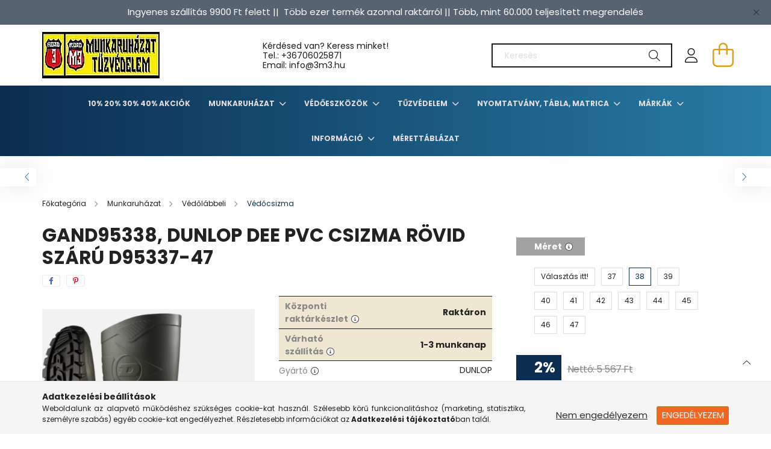

--- FILE ---
content_type: text/html; charset=UTF-8
request_url: https://www.3m3.hu/GAND95338-DUNLOP-DEE-PVC-csizma-rovid-szaru-D95337
body_size: 24855
content:
<!DOCTYPE html>
<html lang="hu">
<head>
    <meta charset="utf-8">
<meta name="description" content="GAND95338, DUNLOP DEE PVC csizma rövid szárú D95337-47, Jó ajánlatok - 3m3.hu Munkavédelmi Webáruház">
<meta name="robots" content="index, follow">
<meta http-equiv="X-UA-Compatible" content="IE=Edge">
<meta property="og:site_name" content="Jó ajánlatok - 3m3.hu Munkavédelmi Webáruház" />
<meta property="og:title" content="GAND95338, DUNLOP DEE PVC csizma rövid szárú D95337-47 - Jó ">
<meta property="og:description" content="GAND95338, DUNLOP DEE PVC csizma rövid szárú D95337-47, Jó ajánlatok - 3m3.hu Munkavédelmi Webáruház">
<meta property="og:type" content="product">
<meta property="og:url" content="https://www.3m3.hu/GAND95338-DUNLOP-DEE-PVC-csizma-rovid-szaru-D95337">
<meta property="og:image" content="https://www.3m3.hu/img/64320/GAND95342/GAND95342.webp">
<meta name="mobile-web-app-capable" content="yes">
<meta name="apple-mobile-web-app-capable" content="yes">
<meta name="MobileOptimized" content="320">
<meta name="HandheldFriendly" content="true">

<title>GAND95338, DUNLOP DEE PVC csizma rövid szárú D95337-47 - Jó </title>


<script>
var service_type="shop";
var shop_url_main="https://www.3m3.hu";
var actual_lang="hu";
var money_len="0";
var money_thousend=" ";
var money_dec=",";
var shop_id=64320;
var unas_design_url="https:"+"/"+"/"+"www.3m3.hu"+"/"+"!common_design"+"/"+"base"+"/"+"002101"+"/";
var unas_design_code='002101';
var unas_base_design_code='2100';
var unas_design_ver=4;
var unas_design_subver=4;
var unas_shop_url='https://www.3m3.hu';
var responsive="yes";
var config_plus=new Array();
config_plus['product_tooltip']=1;
config_plus['cart_redirect']=2;
config_plus['money_type']='Ft';
config_plus['money_type_display']='Ft';
var lang_text=new Array();

var UNAS = UNAS || {};
UNAS.shop={"base_url":'https://www.3m3.hu',"domain":'www.3m3.hu',"username":'3m3.unas.hu',"id":64320,"lang":'hu',"currency_type":'Ft',"currency_code":'HUF',"currency_rate":'1',"currency_length":0,"base_currency_length":0,"canonical_url":'https://www.3m3.hu/GAND95338-DUNLOP-DEE-PVC-csizma-rovid-szaru-D95337'};
UNAS.design={"code":'002101',"page":'product_details'};
UNAS.api_auth="6f22b579d37a34fed02f5bf053272477";
UNAS.customer={"email":'',"id":0,"group_id":0,"without_registration":0};
UNAS.shop["category_id"]="506206";
UNAS.shop["sku"]="GAND95338";
UNAS.shop["product_id"]="411574204";
UNAS.shop["only_private_customer_can_purchase"] = false;
 

UNAS.text = {
    "button_overlay_close": `Bezár`,
    "popup_window": `Felugró ablak`,
    "list": `lista`,
    "updating_in_progress": `frissítés folyamatban`,
    "updated": `frissítve`,
    "is_opened": `megnyitva`,
    "is_closed": `bezárva`,
    "deleted": `törölve`,
    "consent_granted": `hozzájárulás megadva`,
    "consent_rejected": `hozzájárulás elutasítva`,
    "field_is_incorrect": `mező hibás`,
    "error_title": `Hiba!`,
    "product_variants": `termék változatok`,
    "product_added_to_cart": `A termék a kosárba került`,
    "product_added_to_cart_with_qty_problem": `A termékből csak [qty_added_to_cart] [qty_unit] került kosárba`,
    "product_removed_from_cart": `A termék törölve a kosárból`,
    "reg_title_name": `Név`,
    "reg_title_company_name": `Cégnév`,
    "number_of_items_in_cart": `Kosárban lévő tételek száma`,
    "cart_is_empty": `A kosár üres`,
    "cart_updated": `A kosár frissült`
};


UNAS.text["delete_from_compare"]= `Törlés összehasonlításból`;
UNAS.text["comparison"]= `Összehasonlítás`;

UNAS.text["delete_from_favourites"]= `Törlés a kedvencek közül`;
UNAS.text["add_to_favourites"]= `Kedvencekhez`;






window.lazySizesConfig=window.lazySizesConfig || {};
window.lazySizesConfig.loadMode=1;
window.lazySizesConfig.loadHidden=false;

window.dataLayer = window.dataLayer || [];
function gtag(){dataLayer.push(arguments)};
gtag('js', new Date());
</script>

<script src="https://www.3m3.hu/!common_packages/jquery/jquery-3.2.1.js?mod_time=1682493230"></script>
<script src="https://www.3m3.hu/!common_packages/jquery/plugins/migrate/migrate.js?mod_time=1682493230"></script>
<script src="https://www.3m3.hu/!common_packages/jquery/plugins/autocomplete/autocomplete.js?mod_time=1751452520"></script>
<script src="https://www.3m3.hu/!common_packages/jquery/plugins/tools/overlay/overlay.js?mod_time=1753784913"></script>
<script src="https://www.3m3.hu/!common_packages/jquery/plugins/tools/toolbox/toolbox.expose.js?mod_time=1724322379"></script>
<script src="https://www.3m3.hu/!common_packages/jquery/plugins/lazysizes/lazysizes.min.js?mod_time=1682493230"></script>
<script src="https://www.3m3.hu/!common_packages/jquery/plugins/lazysizes/plugins/bgset/ls.bgset.min.js?mod_time=1752825097"></script>
<script src="https://www.3m3.hu/!common_packages/jquery/own/shop_common/exploded/common.js?mod_time=1764831094"></script>
<script src="https://www.3m3.hu/!common_packages/jquery/own/shop_common/exploded/common_overlay.js?mod_time=1754986322"></script>
<script src="https://www.3m3.hu/!common_packages/jquery/own/shop_common/exploded/common_shop_popup.js?mod_time=1754991412"></script>
<script src="https://www.3m3.hu/!common_packages/jquery/own/shop_common/exploded/page_product_details.js?mod_time=1751452520"></script>
<script src="https://www.3m3.hu/!common_packages/jquery/own/shop_common/exploded/function_favourites.js?mod_time=1725525511"></script>
<script src="https://www.3m3.hu/!common_packages/jquery/own/shop_common/exploded/function_compare.js?mod_time=1751452520"></script>
<script src="https://www.3m3.hu/!common_packages/jquery/own/shop_common/exploded/function_product_print.js?mod_time=1725525511"></script>
<script src="https://www.3m3.hu/!common_packages/jquery/plugins/hoverintent/hoverintent.js?mod_time=1682493230"></script>
<script src="https://www.3m3.hu/!common_packages/jquery/own/shop_tooltip/shop_tooltip.js?mod_time=1753441723"></script>
<script src="https://www.3m3.hu/!common_packages/jquery/plugins/responsive_menu/responsive_menu-unas.js?mod_time=1682493230"></script>
<script src="https://www.3m3.hu/!common_design/base/002100/main.js?mod_time=1753356622"></script>
<script src="https://www.3m3.hu/!common_packages/jquery/plugins/flickity/v3/flickity.pkgd.min.js?mod_time=1753784913"></script>
<script src="https://www.3m3.hu/!common_packages/jquery/plugins/toastr/toastr.min.js?mod_time=1682493230"></script>
<script src="https://www.3m3.hu/!common_packages/jquery/plugins/tippy/popper-2.4.4.min.js?mod_time=1682493230"></script>
<script src="https://www.3m3.hu/!common_packages/jquery/plugins/tippy/tippy-bundle.umd.min.js?mod_time=1682493230"></script>
<script src="https://www.3m3.hu/!common_packages/jquery/plugins/photoswipe/photoswipe.min.js?mod_time=1682493230"></script>
<script src="https://www.3m3.hu/!common_packages/jquery/plugins/photoswipe/photoswipe-ui-default.min.js?mod_time=1682493230"></script>

<link href="https://www.3m3.hu/temp/shop_64320_01a9ed4ed155496cd82a725347d8cc65.css?mod_time=1768907598" rel="stylesheet" type="text/css">

<link href="https://www.3m3.hu/GAND95338-DUNLOP-DEE-PVC-csizma-rovid-szaru-D95337" rel="canonical">
<link id="favicon-16x16" rel="icon" type="image/png" href="https://www.3m3.hu/shop_ordered/64320/pic/design_kepek/3m3_unas_icon_png.png" sizes="16x16">
<script>
        var google_consent=1;
    
        gtag('consent', 'default', {
           'ad_storage': 'denied',
           'ad_user_data': 'denied',
           'ad_personalization': 'denied',
           'analytics_storage': 'denied',
           'functionality_storage': 'denied',
           'personalization_storage': 'denied',
           'security_storage': 'granted'
        });

    
        gtag('consent', 'update', {
           'ad_storage': 'denied',
           'ad_user_data': 'denied',
           'ad_personalization': 'denied',
           'analytics_storage': 'denied',
           'functionality_storage': 'denied',
           'personalization_storage': 'denied',
           'security_storage': 'granted'
        });

        </script>
    

    <meta content="width=device-width, initial-scale=1.0" name="viewport" />
    <link rel="preconnect" href="https://fonts.gstatic.com">
    <link rel="preload" href="https://fonts.googleapis.com/css2?family=Poppins:wght@400;700&display=swap" as="style" />
    <link rel="stylesheet" href="https://fonts.googleapis.com/css2?family=Poppins:wght@400;700&display=swap" media="print" onload="this.media='all'">
    <noscript>
        <link rel="stylesheet" href="https://fonts.googleapis.com/css2?family=Poppins:wght@400;700&display=swap" />
    </noscript>
    
    
    
    
    

    
    
    
            
        
        
        
        
        
    
    
</head>




<body class='design_ver4 design_subver1 design_subver2 design_subver3 design_subver4' id="ud_shop_artdet">
<div id="image_to_cart" style="display:none; position:absolute; z-index:100000;"></div>
<div class="overlay_common overlay_warning" id="overlay_cart_add"></div>
<script>$(document).ready(function(){ overlay_init("cart_add",{"onBeforeLoad":false}); });</script>
<div class="overlay_common overlay_ok" id="overlay_cart_add_ok"></div>
<script>$(document).ready(function(){ overlay_init("cart_add_ok",[]); });</script>
<div id="overlay_login_outer"></div>	
	<script>
	$(document).ready(function(){
	    var login_redir_init="";

		$("#overlay_login_outer").overlay({
			onBeforeLoad: function() {
                var login_redir_temp=login_redir_init;
                if (login_redir_act!="") {
                    login_redir_temp=login_redir_act;
                    login_redir_act="";
                }

									$.ajax({
						type: "GET",
						async: true,
						url: "https://www.3m3.hu/shop_ajax/ajax_popup_login.php",
						data: {
							shop_id:"64320",
							lang_master:"hu",
                            login_redir:login_redir_temp,
							explicit:"ok",
							get_ajax:"1"
						},
						success: function(data){
							$("#overlay_login_outer").html(data);
							if (unas_design_ver >= 5) $("#overlay_login_outer").modal('show');
							$('#overlay_login1 input[name=shop_pass_login]').keypress(function(e) {
								var code = e.keyCode ? e.keyCode : e.which;
								if(code.toString() == 13) {		
									document.form_login_overlay.submit();		
								}	
							});	
						}
					});
								},
			top: 50,
			mask: {
	color: "#000000",
	loadSpeed: 200,
	maskId: "exposeMaskOverlay",
	opacity: 0.7
},
			closeOnClick: (config_plus['overlay_close_on_click_forced'] === 1),
			onClose: function(event, overlayIndex) {
				$("#login_redir").val("");
			},
			load: false
		});
		
			});
	function overlay_login() {
		$(document).ready(function(){
			$("#overlay_login_outer").overlay().load();
		});
	}
	function overlay_login_remind() {
        if (unas_design_ver >= 5) {
            $("#overlay_remind").overlay().load();
        } else {
            $(document).ready(function () {
                $("#overlay_login_outer").overlay().close();
                setTimeout('$("#overlay_remind").overlay().load();', 250);
            });
        }
	}

    var login_redir_act="";
    function overlay_login_redir(redir) {
        login_redir_act=redir;
        $("#overlay_login_outer").overlay().load();
    }
	</script>  
	<div class="overlay_common overlay_info" id="overlay_remind"></div>
<script>$(document).ready(function(){ overlay_init("remind",[]); });</script>

	<script>
    	function overlay_login_error_remind() {
		$(document).ready(function(){
			load_login=0;
			$("#overlay_error").overlay().close();
			setTimeout('$("#overlay_remind").overlay().load();', 250);	
		});
	}
	</script>  
	<div class="overlay_common overlay_info" id="overlay_newsletter"></div>
<script>$(document).ready(function(){ overlay_init("newsletter",[]); });</script>

<script>
function overlay_newsletter() {
    $(document).ready(function(){
        $("#overlay_newsletter").overlay().load();
    });
}
</script>
<div class="overlay_common overlay_error" id="overlay_script"></div>
<script>$(document).ready(function(){ overlay_init("script",[]); });</script>
    <script>
    $(document).ready(function() {
        $.ajax({
            type: "GET",
            url: "https://www.3m3.hu/shop_ajax/ajax_stat.php",
            data: {master_shop_id:"64320",get_ajax:"1"}
        });
    });
    </script>
    

<div id="container" class="no-slideshow  page_shop_artdet_GAND95338  js-ajax-filter-box-checking filter-not-exists">
            <header class="header position-relative">
                        <div class="js-element nanobar js-nanobar" data-element-name="header_text_section_1">
            <div class="header_text_section_1 nanobar__inner text-center">
                                    <p style="text-align: center;"><span style="font-size: 15px;">Ingyenes szállítás 9900 Ft felett ||  Több ezer termék azonnal raktárról || Több, mint 60.000 teljesített megrendelés</span></p>
                                <button type="button" class="btn nanobar__btn-close" onclick="closeNanobar(this,'header_text_section_1_hide','session');" aria-label="Bezár" title="Bezár">
                    <span class="icon--close"></span>
                </button>
            </div>
        </div>
    
            <div class="header-inner">
                <div class="header-container container">
                    <div class="row gutters-5 flex-nowrap justify-content-center align-items-center">
                            <div id="header_logo_img" class="js-element logo col-auto flex-shrink-1 order-2 order-xl-1" data-element-name="header_logo">
        <div class="header_logo-img-container">
            <div class="header_logo-img-wrapper">
                                                            <a href="https://www.3m3.hu/">                        <picture>
                                                            <source media="(max-width: 575.98px)" srcset="https://www.3m3.hu/!common_design/custom/3m3.unas.hu/element/layout_hu_header_logo-300x80_1_small.webp?time=1752078423 150w, https://www.3m3.hu/!common_design/custom/3m3.unas.hu/element/layout_hu_header_logo-300x80_1_small_retina.webp?time=1752078423 195w" sizes="150px"/>
                                                                                    <img                                  src="https://www.3m3.hu/!common_design/custom/3m3.unas.hu/element/layout_hu_header_logo-300x80_1_default.webp?time=1752078423"
                                 srcset="https://www.3m3.hu/!common_design/custom/3m3.unas.hu/element/layout_hu_header_logo-300x80_1_default.webp?time=1752078423 1x, https://www.3m3.hu/!common_design/custom/3m3.unas.hu/element/layout_hu_header_logo-300x80_1_default_retina.webp?time=1752078423 2x"
                                 alt="Jó ajánlatok - 3m3.hu Munkavédelmi Webáruház"/>
                        </picture>
                        </a>                                                </div>
        </div>
    </div>


                        <div class="header__left col-auto col-xl order-1 order-xl-2">
                            <div class="d-flex align-items-center justify-content-center">
                                <button type="button" class="hamburger__btn js-hamburger-btn dropdown--btn d-xl-none" id="hamburger__btn" aria-label="hamburger button" data-btn-for=".hamburger__dropdown">
                                    <span class="hamburger__btn-icon icon--hamburger"></span>
                                </button>
                                    <div class="js-element header_text_section_2 d-none d-xl-block" data-element-name="header_text_section_2">
        <div class="element__content ">
                            <div class="element__html slide-1"><p>Kérdésed van? Keress minket! <br />Tel.: <a href="tel:+36706025871">+36706025871</a><br />Email: info@3m3.hu</p></div>
                    </div>
    </div>

                            </div>
                        </div>

                        <div class="header__right col col-xl-auto order-3 py-3 py-lg-5">
                            <div class="d-flex align-items-center justify-content-end">
                                
                                
                                <div class="search-open-btn d-block d-lg-none icon--search text-center" onclick="toggleSearch();"></div>
                                <div class="search__container">
                                    <div class="search-box position-relative ml-auto container px-0 browser-is-chrome" id="box_search_content">
    <form name="form_include_search" id="form_include_search" action="https://www.3m3.hu/shop_search.php" method="get">
        <div class="box-search-group mb-0">
            <input data-stay-visible-breakpoint="992" name="search" id="box_search_input" value=""
                   aria-label="Keresés" pattern=".{3,100}" title="Hosszabb kereső kifejezést írjon be!" placeholder="Keresés"
                   type="text" maxlength="100" class="ac_input form-control js-search-input" autocomplete="off" required            >
            <div class="search-box__search-btn-outer input-group-append" title="Keresés">
                <button class="search-btn" aria-label="Keresés">
                    <span class="search-btn-icon icon--search"></span>
                </button>
            </div>
            <div class="search__loading">
                <div class="loading-spinner--small"></div>
            </div>
        </div>
        <div class="search-box__mask"></div>
    </form>
    <div class="ac_results"></div>
</div>
<script>
    $(document).ready(function(){
        $(document).on('smartSearchInputLoseFocus', function(){
            if ($('.js-search-smart-autocomplete').length>0) {
                setTimeout(function(){
                    let height = $(window).height() - ($('.js-search-smart-autocomplete').offset().top - $(window).scrollTop()) - 20;
                    $('.search-smart-autocomplete').css('max-height', height + 'px');
                }, 300);
            }
        });
    });
</script>



                                </div>
                                <div class="profil__container">
                                                <div class="profile">
            <button type="button" class="profile__btn js-profile-btn dropdown--btn" id="profile__btn" data-orders="https://www.3m3.hu/shop_order_track.php" aria-label="profile button" data-btn-for=".profile__dropdown">
                <span class="profile__btn-icon icon--head"></span>
            </button>
        </div>
    
                                </div>
                                <div class="cart-box__container pr-3 pr-xl-0">
                                    <button class="cart-box__btn dropdown--btn" aria-label="cart button" type="button" data-btn-for=".cart-box__dropdown">
                                        <span class="cart-box__btn-icon icon--cart">
                                                <span id='box_cart_content' class='cart-box'>            </span>
                                        </span>
                                    </button>
                                </div>
                            </div>
                        </div>
                    </div>
                </div>
            </div>
                            <div class="header-menus d-none d-xl-block">
                    <div class="container text-center position-relative">
                        <ul class="main-menus d-none d-lg-flex justify-content-center text-left js-main-menus-content cat-menus level-0 plus-menus level-0" data-level="0">
                                <li class='cat-menu  js-cat-menu-715806' data-id="715806">

        <span class="cat-menu__name font-weight-bold">
                            <a class='cat-menu__link font-weight-bold' href='https://www.3m3.hu/10-20-30-40-Akciok' >
                            10% 20% 30% 40% Akciók            </a>
        </span>

            </li>
    <li class='cat-menu  has-child js-cat-menu-220632' data-id="220632">

        <span class="cat-menu__name font-weight-bold">
                            <a class='cat-menu__link font-weight-bold' href='#' >
                            Munkaruházat            </a>
        </span>

        			    <div class="cat-menu__sublist js-sublist level-1 ">
        <div class="sublist-inner js-sublist-inner ps__child--consume">
            <div class="cat-menu__sublist-inner d-flex">
                <div class="flex-grow-1">
                    <ul class="cat-menus level-1 row" data-level="cat-level-1">
                                                    <li class="col-2 mb-5 cat-menu has-child js-cat-menu-600985" data-id="600985">
                                <span class="cat-menu__name text-uppercase font-weight-bold" >
                                    <a class="cat-menu__link" href="https://www.3m3.hu/sct/600985/Munkaruhazat" >
                                    Munkaruházat
                                                                            </a>
                                </span>
                                                                        <div class="cat-menu__list level-2">
        <ul class="cat-menus level-2" data-level="cat-level-2">
                            <li class="cat-menu js-cat-menu-117155" data-id="117155">
                    <span class="cat-menu__name" >
                        <a class="cat-menu__link" href="https://www.3m3.hu/sct/117155/Munkavedelmi-kabatok" >                        Munkavédelmi kabátok
                                                    </a>                    </span>
                                    </li>
                            <li class="cat-menu js-cat-menu-440810" data-id="440810">
                    <span class="cat-menu__name" >
                        <a class="cat-menu__link" href="https://www.3m3.hu/sct/440810/Munkavedelmi-nadrag" >                        Munkavédelmi nadrág
                                                    </a>                    </span>
                                    </li>
                            <li class="cat-menu js-cat-menu-261976" data-id="261976">
                    <span class="cat-menu__name" >
                        <a class="cat-menu__link" href="https://www.3m3.hu/sct/261976/Munkaruha-munkadzseki-pulover" >                        Munkaruha, munkadzseki, pulóver
                                                    </a>                    </span>
                                    </li>
                            <li class="cat-menu js-cat-menu-783453" data-id="783453">
                    <span class="cat-menu__name" >
                        <a class="cat-menu__link" href="https://www.3m3.hu/spl/783453/Polok-ingek" >                        Pólók, ingek
                                                    </a>                    </span>
                                    </li>
                            <li class="cat-menu js-cat-menu-941321" data-id="941321">
                    <span class="cat-menu__name" >
                        <a class="cat-menu__link" href="https://www.3m3.hu/sct/941321/Munkavedelmi-mellenyek" >                        Munkavédelmi mellények
                                                    </a>                    </span>
                                    </li>
                            <li class="cat-menu js-cat-menu-655850" data-id="655850">
                    <span class="cat-menu__name" >
                        <a class="cat-menu__link" href="https://www.3m3.hu/spl/655850/Overal" >                        Overál
                                                    </a>                    </span>
                                    </li>
                            <li class="cat-menu js-cat-menu-383135" data-id="383135">
                    <span class="cat-menu__name" >
                        <a class="cat-menu__link" href="https://www.3m3.hu/sct/383135/Vizhatlan-ruhazat" >                        Vízhatlan ruházat
                                                    </a>                    </span>
                                    </li>
                                        <li class="cat-menu">
                    <a class="cat-menu__link cat-menu__all-cat font-s icon--a-chevron-right" href="https://www.3m3.hu/sct/600985/Munkaruhazat">További kategóriák</a>
                </li>
                    </ul>
    </div>


                                                            </li>
                                                    <li class="col-2 mb-5 cat-menu has-child js-cat-menu-609917" data-id="609917">
                                <span class="cat-menu__name text-uppercase font-weight-bold" >
                                    <a class="cat-menu__link" href="https://www.3m3.hu/sct/609917/Vedolabbeli" >
                                    Védőlábbeli
                                                                            </a>
                                </span>
                                                                        <div class="cat-menu__list level-2">
        <ul class="cat-menus level-2" data-level="cat-level-2">
                            <li class="cat-menu js-cat-menu-546927" data-id="546927">
                    <span class="cat-menu__name" >
                        <a class="cat-menu__link" href="https://www.3m3.hu/sct/546927/Munkavedelmi-cipo" >                        Munkavédelmi cipő
                                                    </a>                    </span>
                                    </li>
                            <li class="cat-menu js-cat-menu-384572" data-id="384572">
                    <span class="cat-menu__name" >
                        <a class="cat-menu__link" href="https://www.3m3.hu/sct/384572/Munkabakancs" >                        Munkabakancs
                                                    </a>                    </span>
                                    </li>
                            <li class="cat-menu js-cat-menu-994600" data-id="994600">
                    <span class="cat-menu__name" >
                        <a class="cat-menu__link" href="https://www.3m3.hu/spl/994600/Noi-munkavedelmi-bakancs" >                        Női munkavédelmi bakancs
                                                    </a>                    </span>
                                    </li>
                            <li class="cat-menu js-cat-menu-207347" data-id="207347">
                    <span class="cat-menu__name" >
                        <a class="cat-menu__link" href="https://www.3m3.hu/spl/207347/Vedoklumpak" >                        Védőklumpák
                                                    </a>                    </span>
                                    </li>
                            <li class="cat-menu js-cat-menu-838215" data-id="838215">
                    <span class="cat-menu__name" >
                        <a class="cat-menu__link" href="https://www.3m3.hu/spl/838215/Specialis-vedolabbelik" >                        Speciális védőlábbelik
                                                    </a>                    </span>
                                    </li>
                            <li class="cat-menu js-cat-menu-258243" data-id="258243">
                    <span class="cat-menu__name" >
                        <a class="cat-menu__link" href="https://www.3m3.hu/spl/258243/Munkavedelmi-szandal" >                        Munkavédelmi szandál
                                                    </a>                    </span>
                                    </li>
                            <li class="cat-menu js-cat-menu-506206" data-id="506206">
                    <span class="cat-menu__name" >
                        <a class="cat-menu__link" href="https://www.3m3.hu/spl/506206/Vedocsizma" >                        Védőcsizma
                                                    </a>                    </span>
                                    </li>
                                        <li class="cat-menu">
                    <a class="cat-menu__link cat-menu__all-cat font-s icon--a-chevron-right" href="https://www.3m3.hu/sct/609917/Vedolabbeli">További kategóriák</a>
                </li>
                    </ul>
    </div>


                                                            </li>
                                                    <li class="col-2 mb-5 cat-menu has-child js-cat-menu-595887" data-id="595887">
                                <span class="cat-menu__name text-uppercase font-weight-bold" >
                                    <a class="cat-menu__link" href="https://www.3m3.hu/sct/595887/Kezvedelem" >
                                    Kézvédelem
                                                                            </a>
                                </span>
                                                                        <div class="cat-menu__list level-2">
        <ul class="cat-menus level-2" data-level="cat-level-2">
                            <li class="cat-menu js-cat-menu-737473" data-id="737473">
                    <span class="cat-menu__name" >
                        <a class="cat-menu__link" href="https://www.3m3.hu/spl/737473/Vagasbiztos-textilkesztyuk" >                        Vágásbiztos textilkesztyűk
                                                    </a>                    </span>
                                    </li>
                            <li class="cat-menu js-cat-menu-625149" data-id="625149">
                    <span class="cat-menu__name" >
                        <a class="cat-menu__link" href="https://www.3m3.hu/spl/625149/Hideg-elleni-szinbor-kesztyuk" >                        Hideg elleni színbőr kesztyűk
                                                    </a>                    </span>
                                    </li>
                            <li class="cat-menu js-cat-menu-392295" data-id="392295">
                    <span class="cat-menu__name" >
                        <a class="cat-menu__link" href="https://www.3m3.hu/spl/392295/Kerteszkesztyuk" >                        Kertészkesztyűk
                                                    </a>                    </span>
                                    </li>
                            <li class="cat-menu js-cat-menu-351411" data-id="351411">
                    <span class="cat-menu__name" >
                        <a class="cat-menu__link" href="https://www.3m3.hu/spl/351411/Kevlar-vagasbiztos-es-hoallo-kesztyuk" >                        Kevlar vágásbiztos és hőálló kesztyűk
                                                    </a>                    </span>
                                    </li>
                            <li class="cat-menu js-cat-menu-196767" data-id="196767">
                    <span class="cat-menu__name" >
                        <a class="cat-menu__link" href="https://www.3m3.hu/spl/196767/Kombinalt-bor-soforkesztyuk" >                        Kombinált bőr sofőrkesztyűk
                                                    </a>                    </span>
                                    </li>
                            <li class="cat-menu js-cat-menu-247808" data-id="247808">
                    <span class="cat-menu__name" >
                        <a class="cat-menu__link" href="https://www.3m3.hu/spl/247808/ESD-munkavedelmi-kesztyu" >                        ESD munkavédelmi kesztyű
                                                    </a>                    </span>
                                    </li>
                            <li class="cat-menu js-cat-menu-852396" data-id="852396">
                    <span class="cat-menu__name" >
                        <a class="cat-menu__link" href="https://www.3m3.hu/sct/852396/Egyszerhasznalatos-kesztyuk" >                        Egyszerhasználatos kesztyűk
                                                    </a>                    </span>
                                    </li>
                                        <li class="cat-menu">
                    <a class="cat-menu__link cat-menu__all-cat font-s icon--a-chevron-right" href="https://www.3m3.hu/sct/595887/Kezvedelem">További kategóriák</a>
                </li>
                    </ul>
    </div>


                                                            </li>
                                                    <li class="col-2 mb-5 cat-menu has-child js-cat-menu-545278" data-id="545278">
                                <span class="cat-menu__name text-uppercase font-weight-bold" >
                                    <a class="cat-menu__link" href="https://www.3m3.hu/sct/545278/Egyszerhasznalatos-ruhazat" >
                                    Egyszerhasználatos ruházat
                                                                            </a>
                                </span>
                                                                        <div class="cat-menu__list level-2">
        <ul class="cat-menus level-2" data-level="cat-level-2">
                            <li class="cat-menu js-cat-menu-767169" data-id="767169">
                    <span class="cat-menu__name" >
                        <a class="cat-menu__link" href="https://www.3m3.hu/spl/767169/Egyszerhasznalatos-kopenyek-es-overallok" >                        Egyszerhasználatos köpenyek és overallok
                                                    </a>                    </span>
                                    </li>
                            <li class="cat-menu js-cat-menu-187863" data-id="187863">
                    <span class="cat-menu__name" >
                        <a class="cat-menu__link" href="https://www.3m3.hu/spl/187863/Egyszerhasznalatos-maszkok-sapkak-es-foliak" >                        Egyszerhasználatos maszkok, sapkák és fóliák
                                                    </a>                    </span>
                                    </li>
                            <li class="cat-menu js-cat-menu-154150" data-id="154150">
                    <span class="cat-menu__name" >
                        <a class="cat-menu__link" href="https://www.3m3.hu/spl/154150/Egyszerhasznalatos-kar-es-labvedok" >                        Egyszerhasználatos kar- és lábvédők
                                                    </a>                    </span>
                                    </li>
                                </ul>
    </div>


                                                            </li>
                                                    <li class="col-2 mb-5 cat-menu has-child js-cat-menu-438001" data-id="438001">
                                <span class="cat-menu__name text-uppercase font-weight-bold" >
                                    <a class="cat-menu__link" href="https://www.3m3.hu/sct/438001/Eso-es-szezonalis-ruhazat" >
                                    Eső- és szezonális ruházat
                                                                            </a>
                                </span>
                                                                        <div class="cat-menu__list level-2">
        <ul class="cat-menus level-2" data-level="cat-level-2">
                            <li class="cat-menu js-cat-menu-490208" data-id="490208">
                    <span class="cat-menu__name" >
                        <a class="cat-menu__link" href="https://www.3m3.hu/spl/490208/Fluo-esoruhazat" >                        Fluo esőruházat
                                                    </a>                    </span>
                                    </li>
                            <li class="cat-menu js-cat-menu-633489" data-id="633489">
                    <span class="cat-menu__name" >
                        <a class="cat-menu__link" href="https://www.3m3.hu/spl/633489/Munkavedelmi-esonadrag" >                        Munkavédelmi esőnadrág
                                                    </a>                    </span>
                                    </li>
                            <li class="cat-menu js-cat-menu-847778" data-id="847778">
                    <span class="cat-menu__name" >
                        <a class="cat-menu__link" href="https://www.3m3.hu/spl/847778/Munkavedelmi-esoruha" >                        Munkavédelmi esőruha
                                                    </a>                    </span>
                                    </li>
                            <li class="cat-menu js-cat-menu-406291" data-id="406291">
                    <span class="cat-menu__name" >
                        <a class="cat-menu__link" href="https://www.3m3.hu/spl/406291/Munkavedelmi-esokopeny" >                        Munkavédelmi esőköpeny
                                                    </a>                    </span>
                                    </li>
                            <li class="cat-menu js-cat-menu-592875" data-id="592875">
                    <span class="cat-menu__name" >
                        <a class="cat-menu__link" href="https://www.3m3.hu/spl/592875/Munkavedelmi-esokabat" >                        Munkavédelmi esőkabát
                                                    </a>                    </span>
                                    </li>
                                </ul>
    </div>


                                                            </li>
                                                    <li class="col-2 mb-5 cat-menu has-child js-cat-menu-914778" data-id="914778">
                                <span class="cat-menu__name text-uppercase font-weight-bold" >
                                    <a class="cat-menu__link" href="https://www.3m3.hu/sct/914778/Jollathatosagi-ruhazat" >
                                    Jólláthatósági ruházat
                                                                            </a>
                                </span>
                                                                        <div class="cat-menu__list level-2">
        <ul class="cat-menus level-2" data-level="cat-level-2">
                            <li class="cat-menu js-cat-menu-564824" data-id="564824">
                    <span class="cat-menu__name" >
                        <a class="cat-menu__link" href="https://www.3m3.hu/spl/564824/HI-VIS-polar-puloverek" >                        HI-VIS polár pulóverek
                                                    </a>                    </span>
                                    </li>
                            <li class="cat-menu js-cat-menu-113570" data-id="113570">
                    <span class="cat-menu__name" >
                        <a class="cat-menu__link" href="https://www.3m3.hu/spl/113570/Jollathatosagi-fluo-HI-VIZ-kabatok-dzsekik" >                        Jólláthatósági fluo, HI-VIZ kabátok, dzsekik
                                                    </a>                    </span>
                                    </li>
                            <li class="cat-menu js-cat-menu-833383" data-id="833383">
                    <span class="cat-menu__name" >
                        <a class="cat-menu__link" href="https://www.3m3.hu/spl/833383/Jol-lathatosagi-kiegeszitok" >                        Jól láthatósági kiegészítők
                                                    </a>                    </span>
                                    </li>
                            <li class="cat-menu js-cat-menu-117378" data-id="117378">
                    <span class="cat-menu__name" >
                        <a class="cat-menu__link" href="https://www.3m3.hu/spl/117378/Jol-lathatosagi-melleny" >                        Jól láthatósági mellény
                                                    </a>                    </span>
                                    </li>
                            <li class="cat-menu js-cat-menu-851448" data-id="851448">
                    <span class="cat-menu__name" >
                        <a class="cat-menu__link" href="https://www.3m3.hu/spl/851448/Jol-lathatosagi-overal" >                        Jól láthatósági overál
                                                    </a>                    </span>
                                    </li>
                            <li class="cat-menu js-cat-menu-121813" data-id="121813">
                    <span class="cat-menu__name" >
                        <a class="cat-menu__link" href="https://www.3m3.hu/spl/121813/Jol-lathatosagi-polo" >                        Jól láthatósági póló
                                                    </a>                    </span>
                                    </li>
                            <li class="cat-menu js-cat-menu-704702" data-id="704702">
                    <span class="cat-menu__name" >
                        <a class="cat-menu__link" href="https://www.3m3.hu/spl/704702/Jol-lathatosagi-nadrag" >                        Jól láthatósági nadrág
                                                    </a>                    </span>
                                    </li>
                                        <li class="cat-menu">
                    <a class="cat-menu__link cat-menu__all-cat font-s icon--a-chevron-right" href="https://www.3m3.hu/sct/914778/Jollathatosagi-ruhazat">További kategóriák</a>
                </li>
                    </ul>
    </div>


                                                            </li>
                                                    <li class="col-2 mb-5 cat-menu js-cat-menu-601625" data-id="601625">
                                <span class="cat-menu__name text-uppercase font-weight-bold" >
                                    <a class="cat-menu__link" href="https://www.3m3.hu/spl/601625/Cerva-ujdonsag" >
                                    Cerva újdonság
                                                                            </a>
                                </span>
                                                            </li>
                                            </ul>
                </div>
                            </div>
        </div>
    </div>


            </li>
    <li class='cat-menu  has-child js-cat-menu-142315' data-id="142315">

        <span class="cat-menu__name font-weight-bold">
                            <a class='cat-menu__link font-weight-bold' href='#' >
                            Védőeszközök            </a>
        </span>

        			    <div class="cat-menu__sublist js-sublist level-1 ">
        <div class="sublist-inner js-sublist-inner ps__child--consume">
            <div class="cat-menu__sublist-inner d-flex">
                <div class="flex-grow-1">
                    <ul class="cat-menus level-1 row" data-level="cat-level-1">
                                                    <li class="col-2 mb-5 cat-menu has-child js-cat-menu-160961" data-id="160961">
                                <span class="cat-menu__name text-uppercase font-weight-bold" >
                                    <a class="cat-menu__link" href="https://www.3m3.hu/sct/160961/Elsosegely" >
                                    Elsősegély
                                                                            </a>
                                </span>
                                                                        <div class="cat-menu__list level-2">
        <ul class="cat-menus level-2" data-level="cat-level-2">
                            <li class="cat-menu js-cat-menu-101260" data-id="101260">
                    <span class="cat-menu__name" >
                        <a class="cat-menu__link" href="https://www.3m3.hu/spl/101260/Alkoholszondak-mentoladak-mentomellenyek" >                        Alkoholszondák, mentőládák, mentőmellények
                                                    </a>                    </span>
                                    </li>
                            <li class="cat-menu js-cat-menu-990615" data-id="990615">
                    <span class="cat-menu__name" >
                        <a class="cat-menu__link" href="https://www.3m3.hu/spl/990615/Kezfertotlenitok-sebtisztitok" >                        Kézfertőtlenítők, sebtisztítók
                                                    </a>                    </span>
                                    </li>
                            <li class="cat-menu js-cat-menu-696464" data-id="696464">
                    <span class="cat-menu__name" >
                        <a class="cat-menu__link" href="https://www.3m3.hu/spl/696464/Ragtapaszok-ADR-csomagok-torlokendok" >                        Ragtapaszok, ADR csomagok, törlőkendők
                                                    </a>                    </span>
                                    </li>
                                </ul>
    </div>


                                                            </li>
                                                    <li class="col-2 mb-5 cat-menu has-child js-cat-menu-874629" data-id="874629">
                                <span class="cat-menu__name text-uppercase font-weight-bold" >
                                    <a class="cat-menu__link" href="https://www.3m3.hu/sct/874629/Fejvedelem" >
                                    Fejvédelem
                                                                            </a>
                                </span>
                                                                        <div class="cat-menu__list level-2">
        <ul class="cat-menus level-2" data-level="cat-level-2">
                            <li class="cat-menu js-cat-menu-412999" data-id="412999">
                    <span class="cat-menu__name" >
                        <a class="cat-menu__link" href="https://www.3m3.hu/spl/412999/Vedosisakok" >                        Védősisakok
                                                    </a>                    </span>
                                    </li>
                            <li class="cat-menu js-cat-menu-732775" data-id="732775">
                    <span class="cat-menu__name" >
                        <a class="cat-menu__link" href="https://www.3m3.hu/spl/732775/Specialis-vedosisakok" >                        Speciális védősisakok
                                                    </a>                    </span>
                                    </li>
                            <li class="cat-menu js-cat-menu-155475" data-id="155475">
                    <span class="cat-menu__name" >
                        <a class="cat-menu__link" href="https://www.3m3.hu/spl/155475/Arcvedok" >                        Arcvédők
                                                    </a>                    </span>
                                    </li>
                            <li class="cat-menu js-cat-menu-130981" data-id="130981">
                    <span class="cat-menu__name" >
                        <a class="cat-menu__link" href="https://www.3m3.hu/spl/130981/Utesbiztos-fejvedok-lampak" >                        Ütésbiztos fejvédők, lámpák
                                                    </a>                    </span>
                                    </li>
                            <li class="cat-menu js-cat-menu-656070" data-id="656070">
                    <span class="cat-menu__name" >
                        <a class="cat-menu__link" href="https://www.3m3.hu/spl/656070/Specialis-latomezok" >                        Speciális látómezők
                                                    </a>                    </span>
                                    </li>
                            <li class="cat-menu js-cat-menu-181657" data-id="181657">
                    <span class="cat-menu__name" >
                        <a class="cat-menu__link" href="https://www.3m3.hu/spl/181657/Kiegeszitok-sisakokhoz" >                        Kiegészítők sisakokhoz
                                                    </a>                    </span>
                                    </li>
                            <li class="cat-menu js-cat-menu-845101" data-id="845101">
                    <span class="cat-menu__name" >
                        <a class="cat-menu__link" href="https://www.3m3.hu/spl/845101/Biztonsagi-sapkak" >                        Biztonsági sapkák
                                                    </a>                    </span>
                                    </li>
                                        <li class="cat-menu">
                    <a class="cat-menu__link cat-menu__all-cat font-s icon--a-chevron-right" href="https://www.3m3.hu/sct/874629/Fejvedelem">További kategóriák</a>
                </li>
                    </ul>
    </div>


                                                            </li>
                                                    <li class="col-2 mb-5 cat-menu has-child js-cat-menu-278806" data-id="278806">
                                <span class="cat-menu__name text-uppercase font-weight-bold" >
                                    <a class="cat-menu__link" href="https://www.3m3.hu/sct/278806/Hallasvedelem" >
                                    Hallásvédelem
                                                                            </a>
                                </span>
                                                                        <div class="cat-menu__list level-2">
        <ul class="cat-menus level-2" data-level="cat-level-2">
                            <li class="cat-menu js-cat-menu-591515" data-id="591515">
                    <span class="cat-menu__name" >
                        <a class="cat-menu__link" href="https://www.3m3.hu/sct/591515/Fuldugok" >                        Füldugók
                                                    </a>                    </span>
                                    </li>
                            <li class="cat-menu js-cat-menu-668589" data-id="668589">
                    <span class="cat-menu__name" >
                        <a class="cat-menu__link" href="https://www.3m3.hu/spl/668589/Kommunikacios-fultok" >                        Kommunikációs fültok
                                                    </a>                    </span>
                                    </li>
                            <li class="cat-menu js-cat-menu-447173" data-id="447173">
                    <span class="cat-menu__name" >
                        <a class="cat-menu__link" href="https://www.3m3.hu/spl/447173/Zajvedo-fultokok" >                        Zajvédő fültokok
                                                    </a>                    </span>
                                    </li>
                            <li class="cat-menu js-cat-menu-530701" data-id="530701">
                    <span class="cat-menu__name" >
                        <a class="cat-menu__link" href="https://www.3m3.hu/spl/530701/Uvex-hallasvedok" >                        Uvex hallásvédők
                                                    </a>                    </span>
                                    </li>
                            <li class="cat-menu js-cat-menu-262399" data-id="262399">
                    <span class="cat-menu__name" >
                        <a class="cat-menu__link" href="https://www.3m3.hu/spl/262399/Kiegeszitok-hallasvedokhoz" >                        Kiegészítők hallásvédőkhöz
                                                    </a>                    </span>
                                    </li>
                                </ul>
    </div>


                                                            </li>
                                                    <li class="col-2 mb-5 cat-menu has-child js-cat-menu-383632" data-id="383632">
                                <span class="cat-menu__name text-uppercase font-weight-bold" >
                                    <a class="cat-menu__link" href="https://www.3m3.hu/sct/383632/Kiegeszitok" >
                                    Kiegészítők
                                                                            </a>
                                </span>
                                                                        <div class="cat-menu__list level-2">
        <ul class="cat-menus level-2" data-level="cat-level-2">
                            <li class="cat-menu js-cat-menu-236342" data-id="236342">
                    <span class="cat-menu__name" >
                        <a class="cat-menu__link" href="https://www.3m3.hu/spl/236342/Izuletvedok" >                        Ízületvédők
                                                    </a>                    </span>
                                    </li>
                            <li class="cat-menu js-cat-menu-761746" data-id="761746">
                    <span class="cat-menu__name" >
                        <a class="cat-menu__link" href="https://www.3m3.hu/spl/761746/Kozuti-jelzobojak" >                        Közúti jelzőbóják
                                                    </a>                    </span>
                                    </li>
                            <li class="cat-menu js-cat-menu-636915" data-id="636915">
                    <span class="cat-menu__name" >
                        <a class="cat-menu__link" href="https://www.3m3.hu/spl/636915/Kozuti-vedoeszkozok" >                        Közúti védőeszközök
                                                    </a>                    </span>
                                    </li>
                            <li class="cat-menu js-cat-menu-775245" data-id="775245">
                    <span class="cat-menu__name" >
                        <a class="cat-menu__link" href="https://www.3m3.hu/spl/775245/Plum-keztisztitok" >                        Plum kéztisztítók
                                                    </a>                    </span>
                                    </li>
                            <li class="cat-menu js-cat-menu-115659" data-id="115659">
                    <span class="cat-menu__name" >
                        <a class="cat-menu__link" href="https://www.3m3.hu/spl/115659/Plum-kremszappanok-Parfumok" >                        Plum krémszappanok, Parfümök
                                                    </a>                    </span>
                                    </li>
                            <li class="cat-menu js-cat-menu-638176" data-id="638176">
                    <span class="cat-menu__name" >
                        <a class="cat-menu__link" href="https://www.3m3.hu/spl/638176/Plum-munkavegzes-elotti-es-utani-kezkremek" >                        Plum munkavégzés előtti és utáni kézkrémek
                                                    </a>                    </span>
                                    </li>
                            <li class="cat-menu js-cat-menu-603483" data-id="603483">
                    <span class="cat-menu__name" >
                        <a class="cat-menu__link" href="https://www.3m3.hu/spl/603483/Plum-tisztitokendok" >                        Plum tisztítókendők
                                                    </a>                    </span>
                                    </li>
                                        <li class="cat-menu">
                    <a class="cat-menu__link cat-menu__all-cat font-s icon--a-chevron-right" href="https://www.3m3.hu/sct/383632/Kiegeszitok">További kategóriák</a>
                </li>
                    </ul>
    </div>


                                                            </li>
                                                    <li class="col-2 mb-5 cat-menu has-child js-cat-menu-550546" data-id="550546">
                                <span class="cat-menu__name text-uppercase font-weight-bold" >
                                    <a class="cat-menu__link" href="https://www.3m3.hu/sct/550546/Legzesvedelem" >
                                    Légzésvédelem
                                                                            </a>
                                </span>
                                                                        <div class="cat-menu__list level-2">
        <ul class="cat-menus level-2" data-level="cat-level-2">
                            <li class="cat-menu js-cat-menu-712124" data-id="712124">
                    <span class="cat-menu__name" >
                        <a class="cat-menu__link" href="https://www.3m3.hu/sct/712124/Reszecskeszuro-legzesvedo-maszkok" >                        Részecskeszűrő, légzésvédő maszkok
                                                    </a>                    </span>
                                    </li>
                            <li class="cat-menu js-cat-menu-951175" data-id="951175">
                    <span class="cat-menu__name" >
                        <a class="cat-menu__link" href="https://www.3m3.hu/spl/951175/Felalarcok-teljesalarcok-szettek" >                        Félálarcok, teljesálarcok, szettek
                                                    </a>                    </span>
                                    </li>
                            <li class="cat-menu js-cat-menu-498636" data-id="498636">
                    <span class="cat-menu__name" >
                        <a class="cat-menu__link" href="https://www.3m3.hu/spl/498636/Szurobetetek-Din-szurobetetek" >                        Szűrőbetétek, Din szűrőbetétek
                                                    </a>                    </span>
                                    </li>
                            <li class="cat-menu js-cat-menu-767599" data-id="767599">
                    <span class="cat-menu__name" >
                        <a class="cat-menu__link" href="https://www.3m3.hu/spl/767599/3M-alkatreszek-egyeb-3M-termekek" >                        3M alkatrészek, egyéb 3M termékek
                                                    </a>                    </span>
                                    </li>
                            <li class="cat-menu js-cat-menu-982156" data-id="982156">
                    <span class="cat-menu__name" >
                        <a class="cat-menu__link" href="https://www.3m3.hu/spl/982156/Legzesvedo-kiegeszito" >                        Légzésvédő kiegészítő
                                                    </a>                    </span>
                                    </li>
                            <li class="cat-menu js-cat-menu-154707" data-id="154707">
                    <span class="cat-menu__name" >
                        <a class="cat-menu__link" href="https://www.3m3.hu/spl/154707/Szurt-nyomolevegos-keszulek" >                        Szűrt-nyomólevegős készülék
                                                    </a>                    </span>
                                    </li>
                                </ul>
    </div>


                                                            </li>
                                                    <li class="col-2 mb-5 cat-menu has-child js-cat-menu-309195" data-id="309195">
                                <span class="cat-menu__name text-uppercase font-weight-bold" >
                                    <a class="cat-menu__link" href="https://www.3m3.hu/sct/309195/Magasban-vegzett-munkahoz" >
                                    Magasban végzett munkához
                                                                            </a>
                                </span>
                                                                        <div class="cat-menu__list level-2">
        <ul class="cat-menus level-2" data-level="cat-level-2">
                            <li class="cat-menu js-cat-menu-976506" data-id="976506">
                    <span class="cat-menu__name" >
                        <a class="cat-menu__link" href="https://www.3m3.hu/spl/976506/Csatlakozok-karabinerek" >                        Csatlakozók, karabinerek
                                                    </a>                    </span>
                                    </li>
                            <li class="cat-menu js-cat-menu-340865" data-id="340865">
                    <span class="cat-menu__name" >
                        <a class="cat-menu__link" href="https://www.3m3.hu/spl/340865/Csorlos-mentoallvanyok" >                        Csőrlős mentőállványok
                                                    </a>                    </span>
                                    </li>
                            <li class="cat-menu js-cat-menu-238906" data-id="238906">
                    <span class="cat-menu__name" >
                        <a class="cat-menu__link" href="https://www.3m3.hu/spl/238906/Egyeb-eszkozok-magasban-vegzett-munkakhoz" >                        Egyéb eszközök magasban végzett munkákhoz
                                                    </a>                    </span>
                                    </li>
                            <li class="cat-menu js-cat-menu-308802" data-id="308802">
                    <span class="cat-menu__name" >
                        <a class="cat-menu__link" href="https://www.3m3.hu/spl/308802/Energiaelnyelok" >                        Energiaelnyelők
                                                    </a>                    </span>
                                    </li>
                            <li class="cat-menu js-cat-menu-744005" data-id="744005">
                    <span class="cat-menu__name" >
                        <a class="cat-menu__link" href="https://www.3m3.hu/spl/744005/Ereszkedo-es-maszo-szerkezetek" >                        Ereszkedő és mászó szerkezetek
                                                    </a>                    </span>
                                    </li>
                            <li class="cat-menu js-cat-menu-468592" data-id="468592">
                    <span class="cat-menu__name" >
                        <a class="cat-menu__link" href="https://www.3m3.hu/spl/468592/Munkahelyzet-beallitok-es-rogzitokotelek" >                        Munkahelyzet-beállítók és rögzítőkötelek
                                                    </a>                    </span>
                                    </li>
                            <li class="cat-menu js-cat-menu-810163" data-id="810163">
                    <span class="cat-menu__name" >
                        <a class="cat-menu__link" href="https://www.3m3.hu/spl/810163/Munkaovek-testhevederzetek" >                        Munkaövek, testhevederzetek
                                                    </a>                    </span>
                                    </li>
                                        <li class="cat-menu">
                    <a class="cat-menu__link cat-menu__all-cat font-s icon--a-chevron-right" href="https://www.3m3.hu/sct/309195/Magasban-vegzett-munkahoz">További kategóriák</a>
                </li>
                    </ul>
    </div>


                                                            </li>
                                                    <li class="col-2 mb-5 cat-menu has-child js-cat-menu-239031" data-id="239031">
                                <span class="cat-menu__name text-uppercase font-weight-bold" >
                                    <a class="cat-menu__link" href="https://www.3m3.hu/sct/239031/Szemvedelem" >
                                    Szemvédelem
                                                                            </a>
                                </span>
                                                                        <div class="cat-menu__list level-2">
        <ul class="cat-menus level-2" data-level="cat-level-2">
                            <li class="cat-menu js-cat-menu-739772" data-id="739772">
                    <span class="cat-menu__name" >
                        <a class="cat-menu__link" href="https://www.3m3.hu/spl/739772/Gumipantos-szemuvegek" >                        Gumipántos szemüvegek
                                                    </a>                    </span>
                                    </li>
                            <li class="cat-menu js-cat-menu-487348" data-id="487348">
                    <span class="cat-menu__name" >
                        <a class="cat-menu__link" href="https://www.3m3.hu/spl/487348/Hegesztoszemuvegek" >                        Hegesztőszemüvegek
                                                    </a>                    </span>
                                    </li>
                            <li class="cat-menu js-cat-menu-848221" data-id="848221">
                    <span class="cat-menu__name" >
                        <a class="cat-menu__link" href="https://www.3m3.hu/spl/848221/Kiegeszitok-szemvedokhoz" >                        Kiegészítők szemvédőkhöz
                                                    </a>                    </span>
                                    </li>
                            <li class="cat-menu js-cat-menu-515018" data-id="515018">
                    <span class="cat-menu__name" >
                        <a class="cat-menu__link" href="https://www.3m3.hu/spl/515018/PLUM-szemoblitok" >                        PLUM szemöblítők
                                                    </a>                    </span>
                                    </li>
                            <li class="cat-menu js-cat-menu-311305" data-id="311305">
                    <span class="cat-menu__name" >
                        <a class="cat-menu__link" href="https://www.3m3.hu/sct/311305/Vedoszemuvegek" >                        Védőszemüvegek
                                                    </a>                    </span>
                                    </li>
                                </ul>
    </div>


                                                            </li>
                                                    <li class="col-2 mb-5 cat-menu js-cat-menu-638903" data-id="638903">
                                <span class="cat-menu__name text-uppercase font-weight-bold" >
                                    <a class="cat-menu__link" href="https://www.3m3.hu/spl/638903/Novenyvedelem-es-ipari-munkak" >
                                    Növényvédelem és ipari munkák
                                                                            </a>
                                </span>
                                                            </li>
                                                    <li class="col-2 mb-5 cat-menu js-cat-menu-353913" data-id="353913">
                                <span class="cat-menu__name text-uppercase font-weight-bold" >
                                    <a class="cat-menu__link" href="https://www.3m3.hu/spl/353913/Ponyva" >
                                    Ponyva
                                                                            </a>
                                </span>
                                                            </li>
                                            </ul>
                </div>
                            </div>
        </div>
    </div>


            </li>
    <li class='cat-menu  has-child js-cat-menu-939072' data-id="939072">

        <span class="cat-menu__name font-weight-bold">
                            <a class='cat-menu__link font-weight-bold' href='#' >
                            TŰZVÉDELEM            </a>
        </span>

        			    <div class="cat-menu__sublist js-sublist level-1 ">
        <div class="sublist-inner js-sublist-inner ps__child--consume">
            <div class="cat-menu__sublist-inner d-flex">
                <div class="flex-grow-1">
                    <ul class="cat-menus level-1 row" data-level="cat-level-1">
                                                    <li class="col-2 mb-5 cat-menu has-child js-cat-menu-607870" data-id="607870">
                                <span class="cat-menu__name text-uppercase font-weight-bold" >
                                    <a class="cat-menu__link" href="https://www.3m3.hu/sct/607870/ABC-porolto-porral-olto" >
                                    ABC poroltó, porral oltó
                                                                            </a>
                                </span>
                                                                        <div class="cat-menu__list level-2">
        <ul class="cat-menus level-2" data-level="cat-level-2">
                            <li class="cat-menu js-cat-menu-593810" data-id="593810">
                    <span class="cat-menu__name" >
                        <a class="cat-menu__link" href="https://www.3m3.hu/spl/593810/1-kg-os-porralolto" >                        1 kg-os porraloltó
                                                    </a>                    </span>
                                    </li>
                            <li class="cat-menu js-cat-menu-740856" data-id="740856">
                    <span class="cat-menu__name" >
                        <a class="cat-menu__link" href="https://www.3m3.hu/spl/740856/12-kg-os-porralolto" >                        12 kg-os porraloltó
                                                    </a>                    </span>
                                    </li>
                            <li class="cat-menu js-cat-menu-697025" data-id="697025">
                    <span class="cat-menu__name" >
                        <a class="cat-menu__link" href="https://www.3m3.hu/spl/697025/2-kg-os-porralolto" >                        2 kg-os porraloltó
                                                    </a>                    </span>
                                    </li>
                            <li class="cat-menu js-cat-menu-344588" data-id="344588">
                    <span class="cat-menu__name" >
                        <a class="cat-menu__link" href="https://www.3m3.hu/spl/344588/4-kg-os-porralolto" >                        4 kg-os porraloltó
                                                    </a>                    </span>
                                    </li>
                            <li class="cat-menu js-cat-menu-515453" data-id="515453">
                    <span class="cat-menu__name" >
                        <a class="cat-menu__link" href="https://www.3m3.hu/spl/515453/6-kg-os-porralolto" >                        6 kg-os porraloltó
                                                    </a>                    </span>
                                    </li>
                            <li class="cat-menu js-cat-menu-657309" data-id="657309">
                    <span class="cat-menu__name" >
                        <a class="cat-menu__link" href="https://www.3m3.hu/spl/657309/50-Kg-os-porral-olto" >                        50 Kg-os porral oltó
                                                    </a>                    </span>
                                    </li>
                                </ul>
    </div>


                                                            </li>
                                                    <li class="col-2 mb-5 cat-menu js-cat-menu-477002" data-id="477002">
                                <span class="cat-menu__name text-uppercase font-weight-bold" >
                                    <a class="cat-menu__link" href="https://www.3m3.hu/spl/477002/CO2-szendioxid-gazzal-olto" >
                                    CO2, széndioxid gázzal oltó
                                                                            </a>
                                </span>
                                                            </li>
                                                    <li class="col-2 mb-5 cat-menu js-cat-menu-636441" data-id="636441">
                                <span class="cat-menu__name text-uppercase font-weight-bold" >
                                    <a class="cat-menu__link" href="https://www.3m3.hu/spl/636441/Habbal-olto-tuzolto-keszulek" >
                                    Habbal oltó tűzoltó készülék
                                                                            </a>
                                </span>
                                                            </li>
                                                    <li class="col-2 mb-5 cat-menu js-cat-menu-427574" data-id="427574">
                                <span class="cat-menu__name text-uppercase font-weight-bold" >
                                    <a class="cat-menu__link" href="https://www.3m3.hu/spl/427574/Tuzcsap-szerelveny-szekrenyek" >
                                    Tűzcsap szerelvény szekrények
                                                                            </a>
                                </span>
                                                            </li>
                                                    <li class="col-2 mb-5 cat-menu js-cat-menu-209929" data-id="209929">
                                <span class="cat-menu__name text-uppercase font-weight-bold" >
                                    <a class="cat-menu__link" href="https://www.3m3.hu/spl/209929/Tuzolto-keszulek-tartok-dobozok-szekrenyek" >
                                    Tűzoltó készülék tartók, dobozok, szekrények
                                                                            </a>
                                </span>
                                                            </li>
                                                    <li class="col-2 mb-5 cat-menu js-cat-menu-965630" data-id="965630">
                                <span class="cat-menu__name text-uppercase font-weight-bold" >
                                    <a class="cat-menu__link" href="https://www.3m3.hu/spl/965630/Tuzolto-tomlo-tuzcsap-kapocs-szerelvenyek-kulcsok" >
                                    Tűzoltó tömlő, tűzcsap, kapocs, szerelvények, kulcsok
                                                                            </a>
                                </span>
                                                            </li>
                                                    <li class="col-2 mb-5 cat-menu js-cat-menu-939186" data-id="939186">
                                <span class="cat-menu__name text-uppercase font-weight-bold" >
                                    <a class="cat-menu__link" href="https://www.3m3.hu/spl/939186/Tuzvedelmi-jelzesek-matricak" >
                                    Tűzvédelmi jelzések, matricák
                                                                            </a>
                                </span>
                                                            </li>
                                                    <li class="col-2 mb-5 cat-menu js-cat-menu-249108" data-id="249108">
                                <span class="cat-menu__name text-uppercase font-weight-bold" >
                                    <a class="cat-menu__link" href="https://www.3m3.hu/spl/249108/Tuzolto-Takarok" >
                                    Tűzoltó Takarók
                                                                            </a>
                                </span>
                                                            </li>
                                            </ul>
                </div>
                            </div>
        </div>
    </div>


            </li>
    <li class='cat-menu  has-child js-cat-menu-613938' data-id="613938">

        <span class="cat-menu__name font-weight-bold">
                            <a class='cat-menu__link font-weight-bold' href='#' >
                            Nyomtatvány, tábla, matrica            </a>
        </span>

        			    <div class="cat-menu__sublist js-sublist level-1 ">
        <div class="sublist-inner js-sublist-inner ps__child--consume">
            <div class="cat-menu__sublist-inner d-flex">
                <div class="flex-grow-1">
                    <ul class="cat-menus level-1 row" data-level="cat-level-1">
                                                    <li class="col-2 mb-5 cat-menu js-cat-menu-774597" data-id="774597">
                                <span class="cat-menu__name text-uppercase font-weight-bold" >
                                    <a class="cat-menu__link" href="https://www.3m3.hu/spl/774597/Utanvilagito-tabla-matrica" >
                                    Utánvilágító tábla, matrica
                                                                            </a>
                                </span>
                                                            </li>
                                                    <li class="col-2 mb-5 cat-menu js-cat-menu-542006" data-id="542006">
                                <span class="cat-menu__name text-uppercase font-weight-bold" >
                                    <a class="cat-menu__link" href="https://www.3m3.hu/spl/542006/Tiltotablak" >
                                    Tiltótáblák
                                                                            </a>
                                </span>
                                                            </li>
                                                    <li class="col-2 mb-5 cat-menu js-cat-menu-305958" data-id="305958">
                                <span class="cat-menu__name text-uppercase font-weight-bold" >
                                    <a class="cat-menu__link" href="https://www.3m3.hu/spl/305958/Tuzvedelmi-tablak" >
                                    Tűzvédelmi táblák
                                                                            </a>
                                </span>
                                                            </li>
                                                    <li class="col-2 mb-5 cat-menu js-cat-menu-459176" data-id="459176">
                                <span class="cat-menu__name text-uppercase font-weight-bold" >
                                    <a class="cat-menu__link" href="https://www.3m3.hu/spl/459176/naplok-nyomtatvanyok" >
                                    naplók, nyomtatványok
                                                                            </a>
                                </span>
                                                            </li>
                                                    <li class="col-2 mb-5 cat-menu js-cat-menu-170164" data-id="170164">
                                <span class="cat-menu__name text-uppercase font-weight-bold" >
                                    <a class="cat-menu__link" href="https://www.3m3.hu/spl/170164/Menekulesi-utat-jelzo-tablak" >
                                    Menekülési utat jelző táblák
                                                                            </a>
                                </span>
                                                            </li>
                                                    <li class="col-2 mb-5 cat-menu js-cat-menu-728259" data-id="728259">
                                <span class="cat-menu__name text-uppercase font-weight-bold" >
                                    <a class="cat-menu__link" href="https://www.3m3.hu/spl/728259/Epitoipari-tablak" >
                                    Építőipari táblák
                                                                            </a>
                                </span>
                                                            </li>
                                                    <li class="col-2 mb-5 cat-menu js-cat-menu-509002" data-id="509002">
                                <span class="cat-menu__name text-uppercase font-weight-bold" >
                                    <a class="cat-menu__link" href="https://www.3m3.hu/spl/509002/Kozuti-jelzotablak" >
                                    Közúti jelzőtáblák
                                                                            </a>
                                </span>
                                                            </li>
                                                    <li class="col-2 mb-5 cat-menu js-cat-menu-851765" data-id="851765">
                                <span class="cat-menu__name text-uppercase font-weight-bold" >
                                    <a class="cat-menu__link" href="https://www.3m3.hu/spl/851765/Figyelmezteto-tablak" >
                                    Figyelmeztető táblák
                                                                            </a>
                                </span>
                                                            </li>
                                                    <li class="col-2 mb-5 cat-menu js-cat-menu-460097" data-id="460097">
                                <span class="cat-menu__name text-uppercase font-weight-bold" >
                                    <a class="cat-menu__link" href="https://www.3m3.hu/spl/460097/Felvilagosito-tablak" >
                                    Felvilágosító táblák
                                                                            </a>
                                </span>
                                                            </li>
                                                    <li class="col-2 mb-5 cat-menu js-cat-menu-970280" data-id="970280">
                                <span class="cat-menu__name text-uppercase font-weight-bold" >
                                    <a class="cat-menu__link" href="https://www.3m3.hu/spl/970280/Elsosegelynyujto-tablak" >
                                    Elsősegélynyújtó táblák
                                                                            </a>
                                </span>
                                                            </li>
                                                    <li class="col-2 mb-5 cat-menu js-cat-menu-940298" data-id="940298">
                                <span class="cat-menu__name text-uppercase font-weight-bold" >
                                    <a class="cat-menu__link" href="https://www.3m3.hu/spl/940298/ADR-barcak" >
                                    ADR-bárcák
                                                                            </a>
                                </span>
                                                            </li>
                                                    <li class="col-2 mb-5 cat-menu js-cat-menu-451711" data-id="451711">
                                <span class="cat-menu__name text-uppercase font-weight-bold" >
                                    <a class="cat-menu__link" href="https://www.3m3.hu/spl/451711/Erintesvedelmi-tablak" >
                                    Érintésvédelmi táblák
                                                                            </a>
                                </span>
                                                            </li>
                                                    <li class="col-2 mb-5 cat-menu js-cat-menu-442551" data-id="442551">
                                <span class="cat-menu__name text-uppercase font-weight-bold" >
                                    <a class="cat-menu__link" href="https://www.3m3.hu/spl/442551/Feliratok" >
                                    Feliratok
                                                                            </a>
                                </span>
                                                            </li>
                                                    <li class="col-2 mb-5 cat-menu js-cat-menu-411739" data-id="411739">
                                <span class="cat-menu__name text-uppercase font-weight-bold" >
                                    <a class="cat-menu__link" href="https://www.3m3.hu/spl/411739/GHS-Piktogramok" >
                                    GHS-Piktogramok
                                                                            </a>
                                </span>
                                                            </li>
                                                    <li class="col-2 mb-5 cat-menu js-cat-menu-742159" data-id="742159">
                                <span class="cat-menu__name text-uppercase font-weight-bold" >
                                    <a class="cat-menu__link" href="https://www.3m3.hu/spl/742159/Kismeretu-matricak" >
                                    Kisméretű matricák
                                                                            </a>
                                </span>
                                                            </li>
                                                    <li class="col-2 mb-5 cat-menu js-cat-menu-459010" data-id="459010">
                                <span class="cat-menu__name text-uppercase font-weight-bold" >
                                    <a class="cat-menu__link" href="https://www.3m3.hu/spl/459010/Kornyezetvedelmi-matricak" >
                                    Környezetvédelmi matricák
                                                                            </a>
                                </span>
                                                            </li>
                                                    <li class="col-2 mb-5 cat-menu js-cat-menu-717981" data-id="717981">
                                <span class="cat-menu__name text-uppercase font-weight-bold" >
                                    <a class="cat-menu__link" href="https://www.3m3.hu/spl/717981/Piktogram-felirat" >
                                    Piktogram+felirat
                                                                            </a>
                                </span>
                                                            </li>
                                                    <li class="col-2 mb-5 cat-menu js-cat-menu-923295" data-id="923295">
                                <span class="cat-menu__name text-uppercase font-weight-bold" >
                                    <a class="cat-menu__link" href="https://www.3m3.hu/spl/923295/Piktogramok" >
                                    Piktogramok
                                                                            </a>
                                </span>
                                                            </li>
                                                    <li class="col-2 mb-5 cat-menu js-cat-menu-126181" data-id="126181">
                                <span class="cat-menu__name text-uppercase font-weight-bold" >
                                    <a class="cat-menu__link" href="https://www.3m3.hu/spl/126181/Betuk-es-szamok" >
                                    Betűk és számok
                                                                            </a>
                                </span>
                                                            </li>
                                                    <li class="col-2 mb-5 cat-menu js-cat-menu-814120" data-id="814120">
                                <span class="cat-menu__name text-uppercase font-weight-bold" >
                                    <a class="cat-menu__link" href="https://www.3m3.hu/spl/814120/Rendelkezo-tablak" >
                                    Rendelkező táblák
                                                                            </a>
                                </span>
                                                            </li>
                                            </ul>
                </div>
                            </div>
        </div>
    </div>


            </li>

<script>
    $(document).ready(function () {
                    $('.cat-menu.has-child > .cat-menu__name').click(function () {
                let thisCatMenu = $(this).parent();
                let thisMainMenusContent = $('.js-main-menus-content');
                let thisCatMenuList = thisCatMenu.closest('[data-level]');
                let thisCatLevel = thisCatMenuList.data('level');

                if (thisCatLevel === "0") {
                    /*remove is-opened class form the rest menus (cat+plus)*/
                    thisMainMenusContent.find('.is-opened').not(thisCatMenu).removeClass('is-opened');
                } else {
                    /*remove is-opened class form the siblings cat menus */
                    thisCatMenuList.find('.is-opened').not(thisCatMenu).removeClass('is-opened');
                }

                if (thisCatMenu.hasClass('is-opened')) {
                    thisCatMenu.removeClass('is-opened');
                    $('html').removeClass('cat-level-' +thisCatLevel +'-is-opened');
                } else {
                    thisCatMenu.addClass('is-opened');
                    $('html').addClass('cat-level-' +thisCatLevel +'-is-opened').removeClass('menu-level-0-is-opened');
                }
            });
            });
</script>

                            			<li class="plus-menu has-child" data-id="766447">
			<span class="plus-menu__name font-weight-bold">
									<a class="plus-menu__link" href="#" >
									Márkák
				</a>
			</span>
								<div class="plus-menu__sublist js-sublist level-1">
		<ul class="plus-menus level-1" data-level="menu-level-1">
							<li class="plus-menu" data-id="346571">
					<span class="plus-menu__name text-uppercase font-weight-bold">
						<a class="plus-menu__link" href="https://www.3m3.hu/spg/346571/3M">
							3M
						</a>
					</span>
									</li>
							<li class="plus-menu" data-id="337892">
					<span class="plus-menu__name text-uppercase font-weight-bold">
						<a class="plus-menu__link" href="https://www.3m3.hu/spg/337892/CERVA">
							CERVA
						</a>
					</span>
									</li>
							<li class="plus-menu" data-id="929162">
					<span class="plus-menu__name text-uppercase font-weight-bold">
						<a class="plus-menu__link" href="https://www.3m3.hu/spg/929162/Portwest">
							Portwest
						</a>
					</span>
									</li>
							<li class="plus-menu" data-id="759151">
					<span class="plus-menu__name text-uppercase font-weight-bold">
						<a class="plus-menu__link" href="https://www.3m3.hu/spg/759151/Coverguard">
							Coverguard
						</a>
					</span>
									</li>
							<li class="plus-menu" data-id="894391">
					<span class="plus-menu__name text-uppercase font-weight-bold">
						<a class="plus-menu__link" href="https://www.3m3.hu/spg/894391/Rock-Safety">
							Rock Safety
						</a>
					</span>
									</li>
							<li class="plus-menu" data-id="665976">
					<span class="plus-menu__name text-uppercase font-weight-bold">
						<a class="plus-menu__link" href="https://www.3m3.hu/spg/665976/Uvex">
							Uvex
						</a>
					</span>
									</li>
							<li class="plus-menu" data-id="109029">
					<span class="plus-menu__name text-uppercase font-weight-bold">
						<a class="plus-menu__link" href="https://www.3m3.hu/spg/109029/GILDAN-ANVIL-KARIBAN-SOL039S">
							GILDAN, ANVIL, KARIBAN, SOL&#039;S 
						</a>
					</span>
									</li>
							<li class="plus-menu" data-id="876352">
					<span class="plus-menu__name text-uppercase font-weight-bold">
						<a class="plus-menu__link" href="https://www.3m3.hu/spg/876352/EarLine">
							EarLine
						</a>
					</span>
									</li>
							<li class="plus-menu" data-id="758466">
					<span class="plus-menu__name text-uppercase font-weight-bold">
						<a class="plus-menu__link" href="https://www.3m3.hu/spg/758466/Dunlop">
							Dunlop
						</a>
					</span>
									</li>
							<li class="plus-menu" data-id="503519">
					<span class="plus-menu__name text-uppercase font-weight-bold">
						<a class="plus-menu__link" href="https://www.3m3.hu/spg/503519/Base">
							Base
						</a>
					</span>
									</li>
							<li class="plus-menu" data-id="581370">
					<span class="plus-menu__name text-uppercase font-weight-bold">
						<a class="plus-menu__link" href="https://www.3m3.hu/spg/581370/Supair">
							Supair
						</a>
					</span>
									</li>
							<li class="plus-menu" data-id="469517">
					<span class="plus-menu__name text-uppercase font-weight-bold">
						<a class="plus-menu__link" href="https://www.3m3.hu/spg/469517/Cado">
							Cado
						</a>
					</span>
									</li>
							<li class="plus-menu" data-id="583141">
					<span class="plus-menu__name text-uppercase font-weight-bold">
						<a class="plus-menu__link" href="https://www.3m3.hu/spg/583141/Europrotection">
							Europrotection
						</a>
					</span>
									</li>
							<li class="plus-menu" data-id="164277">
					<span class="plus-menu__name text-uppercase font-weight-bold">
						<a class="plus-menu__link" href="https://www.3m3.hu/spg/164277/Beta">
							Beta
						</a>
					</span>
									</li>
							<li class="plus-menu" data-id="526199">
					<span class="plus-menu__name text-uppercase font-weight-bold">
						<a class="plus-menu__link" href="https://www.3m3.hu/spg/526199/Maxima">
							Maxima
						</a>
					</span>
									</li>
							<li class="plus-menu" data-id="774048">
					<span class="plus-menu__name text-uppercase font-weight-bold">
						<a class="plus-menu__link" href="https://www.3m3.hu/spg/774048/Anaf">
							Anaf
						</a>
					</span>
									</li>
							<li class="plus-menu" data-id="148377">
					<span class="plus-menu__name text-uppercase font-weight-bold">
						<a class="plus-menu__link" href="https://www.3m3.hu/spg/148377/Ogniochron">
							Ogniochron
						</a>
					</span>
									</li>
					</ul>
	</div>

					</li>
			<li class="plus-menu has-child" data-id="600352">
			<span class="plus-menu__name font-weight-bold">
									<a class="plus-menu__link" href="#" >
									Információ
				</a>
			</span>
								<div class="plus-menu__sublist js-sublist level-1">
		<ul class="plus-menus level-1" data-level="menu-level-1">
							<li class="plus-menu" data-id="109800">
					<span class="plus-menu__name text-uppercase font-weight-bold">
						<a class="plus-menu__link" href="https://www.3m3.hu/spg/109800/Rolunk">
							Rólunk
						</a>
					</span>
									</li>
							<li class="plus-menu" data-id="359558">
					<span class="plus-menu__name text-uppercase font-weight-bold">
						<a class="plus-menu__link" href="https://www.3m3.hu/kapcsolat">
							Kapcsolat
						</a>
					</span>
									</li>
							<li class="plus-menu" data-id="203254">
					<span class="plus-menu__name text-uppercase font-weight-bold">
						<a class="plus-menu__link" href="https://www.3m3.hu/spg/203254/Arazas-es-szallitasi-koltsegek">
							Árazás és szállítási költségek
						</a>
					</span>
									</li>
							<li class="plus-menu" data-id="519124">
					<span class="plus-menu__name text-uppercase font-weight-bold">
						<a class="plus-menu__link" href="https://www.3m3.hu/spg/519124/Miert-valassz-minket">
							Miért válassz minket?
						</a>
					</span>
									</li>
							<li class="plus-menu" data-id="269687">
					<span class="plus-menu__name text-uppercase font-weight-bold">
						<a class="plus-menu__link" href="https://www.3m3.hu/spg/269687/Merettablazat">
							Mérettáblázat
						</a>
					</span>
									</li>
					</ul>
	</div>

					</li>
			<li class="plus-menu" data-id="276864">
			<span class="plus-menu__name font-weight-bold">
									<a class="plus-menu__link" href="https://www.3m3.hu/spg/276864/Merettablazat" >
									Mérettáblázat
				</a>
			</span>
					</li>
		<script>
		$(document).ready(function () {
							$('.plus-menu.has-child > .plus-menu__name').click(function () {
					var thisPlusMenu = $(this).parent();
					var thisMainMenusContent = $('.js-main-menus-content');
					var thisPlusMenuList = thisPlusMenu.closest('[data-level]');
					var thisMenuLevel = thisPlusMenuList.data('level');

					if (thisMenuLevel === "0") {
						/*remove is-opened class form the rest menus (cat+plus)*/
						thisMainMenusContent.find('.has-child.is-opened').not(thisPlusMenu).removeClass('is-opened');
					} else {
						/*remove is-opened class form the siblings plus menus */
						thisPlusMenuList.find('.has-child.is-opened').not(thisPlusMenu).removeClass('is-opened');
					}

					if (thisPlusMenu.hasClass('is-opened')) {
						thisPlusMenu.removeClass('is-opened');
						$('html').removeClass('menu-level-' + thisMenuLevel +'-is-opened');
					} else {
						thisPlusMenu.addClass('is-opened');
						$('html').addClass('menu-level-' + thisMenuLevel +'-is-opened').removeClass('cat-level-0-is-opened');
					}
				});
					});
	</script>


                        </ul>
                    </div>
                </div>
                    </header>
    
            <main class="main">
            <div class="main__content">
                                
                <div class="page_content_outer">
                    
<link rel="stylesheet" type="text/css" href="https://www.3m3.hu/!common_packages/jquery/plugins/photoswipe/css/default-skin.min.css">
<link rel="stylesheet" type="text/css" href="https://www.3m3.hu/!common_packages/jquery/plugins/photoswipe/css/photoswipe.min.css">


<script>
    var $clickElementToInitPs = '.js-init-ps';

    var initPhotoSwipeFromDOM = function() {
        var $pswp = $('.pswp')[0];
        var $psDatas = $('.photoSwipeDatas');

        $psDatas.each( function() {
            var $pics = $(this),
                getItems = function() {
                    var items = [];
                    $pics.find('a').each(function() {
                        var $this = $(this),
                            $href   = $this.attr('href'),
                            $size   = $this.data('size').split('x'),
                            $width  = $size[0],
                            $height = $size[1],
                            item = {
                                src : $href,
                                w   : $width,
                                h   : $height
                            };
                        items.push(item);
                    });
                    return items;
                };

            var items = getItems();

            $($clickElementToInitPs).on('click', function (event) {
                var $this = $(this);
                event.preventDefault();

                var $index = parseInt($this.attr('data-loop-index'));
                var options = {
                    index: $index,
                    history: false,
                    bgOpacity: 0.5,
                    shareEl: false,
                    showHideOpacity: true,
                    getThumbBoundsFn: function (index) {
                        /** azon képeről nagyítson a photoswipe, melyek láthatók
                        **/
                        var thumbnails = $($clickElementToInitPs).map(function() {
                            var $this = $(this);
                            if ($this.is(":visible")) {
                                return this;
                            }
                        }).get();
                        var thumbnail = thumbnails[index];
                        var pageYScroll = window.pageYOffset || document.documentElement.scrollTop;
                        var zoomedImgHeight = items[index].h;
                        var zoomedImgWidth = items[index].w;
                        var zoomedImgRatio = zoomedImgHeight / zoomedImgWidth;
                        var rect = thumbnail.getBoundingClientRect();
                        var zoomableImgHeight = rect.height;
                        var zoomableImgWidth = rect.width;
                        var zoomableImgRatio = (zoomableImgHeight / zoomableImgWidth);
                        var offsetY = 0;
                        var offsetX = 0;
                        var returnWidth = zoomableImgWidth;

                        if (zoomedImgRatio < 1) { /* a nagyított kép fekvő */
                            if (zoomedImgWidth < zoomableImgWidth) { /*A nagyított kép keskenyebb */
                                offsetX = (zoomableImgWidth - zoomedImgWidth) / 2;
                                offsetY = (Math.abs(zoomableImgHeight - zoomedImgHeight)) / 2;
                                returnWidth = zoomedImgWidth;
                            } else { /*A nagyított kép szélesebb */
                                offsetY = (zoomableImgHeight - (zoomableImgWidth * zoomedImgRatio)) / 2;
                            }

                        } else if (zoomedImgRatio > 1) { /* a nagyított kép álló */
                            if (zoomedImgHeight < zoomableImgHeight) { /*A nagyított kép alacsonyabb */
                                offsetX = (zoomableImgWidth - zoomedImgWidth) / 2;
                                offsetY = (zoomableImgHeight - zoomedImgHeight) / 2;
                                returnWidth = zoomedImgWidth;
                            } else { /*A nagyított kép magasabb */
                                offsetX = (zoomableImgWidth - (zoomableImgHeight / zoomedImgRatio)) / 2;
                                if (zoomedImgRatio > zoomableImgRatio) returnWidth = zoomableImgHeight / zoomedImgRatio;
                            }
                        } else { /*A nagyított kép négyzetes */
                            if (zoomedImgWidth < zoomableImgWidth) { /*A nagyított kép keskenyebb */
                                offsetX = (zoomableImgWidth - zoomedImgWidth) / 2;
                                offsetY = (Math.abs(zoomableImgHeight - zoomedImgHeight)) / 2;
                                returnWidth = zoomedImgWidth;
                            } else { /*A nagyított kép szélesebb */
                                offsetY = (zoomableImgHeight - zoomableImgWidth) / 2;
                            }
                        }

                        return {x: rect.left + offsetX, y: rect.top + pageYScroll + offsetY, w: returnWidth};
                    },
                    getDoubleTapZoom: function (isMouseClick, item) {
                        if (isMouseClick) {
                            return 1;
                        } else {
                            return item.initialZoomLevel < 0.7 ? 1 : 1.5;
                        }
                    }
                };

                var photoSwipe = new PhotoSwipe($pswp, PhotoSwipeUI_Default, items, options);
                photoSwipe.init();
            });
        });
    };
</script>

    
    
<div id='page_artdet_content' class='artdet artdet--type-1 position-relative'>

            <div class="fixed-cart bg-white js-fixed-cart" id="artdet__fixed-cart">
            <div class="container">
                <div class="row gutters-5 gutters-md-10 align-items-center py-3">
                    <div class="col-auto">
                        <img class="navbar__fixed-cart-img lazyload" width="50" height="50" src="https://www.3m3.hu/main_pic/space.gif" data-src="https://www.3m3.hu/img/64320/GAND95342/50x50,r/GAND95342.webp?time=1669190277" data-srcset="https://www.3m3.hu/img/64320/GAND95342/100x100,r/GAND95342.webp?time=1669190277 2x" alt="GAND95338, DUNLOP DEE PVC csizma rövid szárú D95337-47" />
                    </div>
                    <div class="col">
                        <div class="d-flex flex-column flex-md-row align-items-md-center">
                            <div class="fixed-cart__name line-clamp--2-12 font-weight-bold">GAND95338, DUNLOP DEE PVC csizma rövid szárú D95337-47
</div>
                                                            <div class="fixed-cart__price with-rrp ml-md-auto  has-sale-price">
                                                                            <div class="artdet__price-base product-price--base">
                                             <span class="fixed-cart__price-base-value text-muted text-line-through"></br>Nettó: <span id='price_net_netto_GAND95338' class='price_net_netto_GAND95338'>5 567</span> Ft </br></br> Bruttó: <span id='price_net_brutto_GAND95338' class='price_net_brutto_GAND95338'>7 070</span> Ft</span>&nbsp;<span class="icon--info" data-tippy="Az áthúzott ár az árcsökkentés alkalmazását megelőző 30 nap legalacsonyabb eladási ára."></span>                                        </div>
                                                                                                                <div class="artdet__price-discount product-price--sale">
                                             
                                            </br>Nettó: <span id='price_akcio_netto_GAND95338' class='price_akcio_netto_GAND95338'>5 400</span> Ft </br></br> Bruttó: <span id='price_akcio_brutto_GAND95338' class='price_akcio_brutto_GAND95338'>6 858</span> Ft
                                        </div>
                                                                    </div>
                                                    </div>
                    </div>
                    <div class="col-auto">
                        <button class="navbar__fixed-cart-btn btn btn-primary" type="button" onclick="$('.artdet__cart-btn').trigger('click');"  >Kosárba</button>
                    </div>
                </div>
            </div>
        </div>
        <script>
            $(document).ready(function () {
                var $itemVisibilityCheck = $(".js-main-cart-btn");
                var $stickyElement = $(".js-fixed-cart");

                $(window).scroll(function () {
                    if ($(this).scrollTop() + 60 > $itemVisibilityCheck.offset().top) {
                        $stickyElement.addClass('is-visible');
                    } else {
                        $stickyElement.removeClass('is-visible');
                    }
                });
            });
        </script>
    
            <div class="artdet__pagination-wrap">
            <div class='artdet__pagination-btn artdet__pagination-prev desktop d-none d-md-flex' onclick="product_det_prevnext('https://www.3m3.hu/GAND95338-DUNLOP-DEE-PVC-csizma-rovid-szaru-D95337','?cat=506206&sku=&action=prev_js')">
                <div class="icon--arrow-left"></div>
            </div>
            <div class='artdet__pagination-btn artdet__pagination-next desktop d-none d-md-flex' onclick="product_det_prevnext('https://www.3m3.hu/GAND95338-DUNLOP-DEE-PVC-csizma-rovid-szaru-D95337','?cat=506206&sku=&action=next_js')">
                <div class="icon--arrow-right"></div>
            </div>
        </div>
    
    <script>
<!--
var lang_text_warning=`Figyelem!`
var lang_text_required_fields_missing=`Kérjük töltse ki a kötelező mezők mindegyikét!`
function formsubmit_artdet() {
   cart_add("GAND95338","",null,1)
}
$(document).ready(function(){
	select_base_price("GAND95338",1);
	
	
});
// -->
</script>


    <form name="form_temp_artdet">


        <div class="artdet__pic-data-wrap js-product">
            <div class="container">
                <div class="row">
                    <div class='artdet__img-data-left col-md-7 col-lg-8'>
                        <div class="prev-next-breadcrumb row align-items-center">
                                                            <div class='artdet__pagination-btn artdet__pagination-prev mobile d-md-none' onclick="product_det_prevnext('https://www.3m3.hu/GAND95338-DUNLOP-DEE-PVC-csizma-rovid-szaru-D95337','?cat=506206&sku=&action=prev_js')">
                                    <div class="icon--arrow-left"></div>
                                </div>
                                                        <div class="col text-center text-md-left">        <nav class="breadcrumb__inner  font-s cat-level-3">
        <span class="breadcrumb__item breadcrumb__home is-clickable">
            <a href="https://www.3m3.hu/sct/0/" class="breadcrumb-link breadcrumb-home-link" aria-label="Főkategória" title="Főkategória">
                <span class='breadcrumb__text'>Főkategória</span>
            </a>
        </span>
                    <span class="breadcrumb__item">
                                    <a href="https://www.3m3.hu/sct/220632/Munkaruhazat" class="breadcrumb-link">
                        <span class="breadcrumb__text">Munkaruházat</span>
                    </a>
                
                <script>
                    $("document").ready(function(){
                        $(".js-cat-menu-220632").addClass("is-selected");
                    });
                </script>
            </span>
                    <span class="breadcrumb__item visible-on-product-list">
                                    <a href="https://www.3m3.hu/sct/609917/Vedolabbeli" class="breadcrumb-link">
                        <span class="breadcrumb__text">Védőlábbeli</span>
                    </a>
                
                <script>
                    $("document").ready(function(){
                        $(".js-cat-menu-609917").addClass("is-selected");
                    });
                </script>
            </span>
                    <span class="breadcrumb__item">
                                    <a href="https://www.3m3.hu/spl/506206/Vedocsizma" class="breadcrumb-link">
                        <span class="breadcrumb__text">Védőcsizma</span>
                    </a>
                
                <script>
                    $("document").ready(function(){
                        $(".js-cat-menu-506206").addClass("is-selected");
                    });
                </script>
            </span>
            </nav>
</div>
                                                            <div class='artdet__pagination-btn artdet__pagination-next mobile d-md-none' onclick="product_det_prevnext('https://www.3m3.hu/GAND95338-DUNLOP-DEE-PVC-csizma-rovid-szaru-D95337','?cat=506206&sku=&action=next_js')">
                                    <div class="icon--arrow-right"></div>
                                </div>
                                                    </div>
                        <div class="artdet__name-wrap mb-4">
                            <div class="d-flex flex-wrap align-items-center mb-3">
                                                                <h1 class='artdet__name line-clamp--3-12 mb-0 font-weight-bold text-uppercase'>GAND95338, DUNLOP DEE PVC csizma rövid szárú D95337-47
</h1>
                            </div>

                                                                                        <div class="artdet__social font-s d-flex align-items-center">
                                                                                                                        <button class="artdet__social-icon artdet__social-icon--facebook" type="button" aria-label="facebook" data-tippy="facebook" onclick='window.open("https://www.facebook.com/sharer.php?u=https%3A%2F%2Fwww.3m3.hu%2FGAND95338-DUNLOP-DEE-PVC-csizma-rovid-szaru-D95337")'></button>
                                                                                    <button class="artdet__social-icon artdet__social-icon--pinterest" type="button" aria-label="pinterest" data-tippy="pinterest" onclick='window.open("http://www.pinterest.com/pin/create/button/?url=https%3A%2F%2Fwww.3m3.hu%2FGAND95338-DUNLOP-DEE-PVC-csizma-rovid-szaru-D95337&media=https%3A%2F%2Fwww.3m3.hu%2Fimg%2F64320%2FGAND95342%2FGAND95342.webp&description=GAND95338%2C+DUNLOP+DEE+PVC+csizma+r%C3%B6vid+sz%C3%A1r%C3%BA+D95337-47")'></button>
                                                                                                                                                </div>
                                                    </div>
                        <div class="row">
                            <div class="artdet__img-outer col-xl-6">
                                		                                <div class='artdet__img-inner has-image'>
                                                                        
                                    <div class="artdet__alts js-alts carousel mb-5" data-flickity='{ "cellAlign": "left", "contain": true, "lazyLoad": true, "watchCSS": true }'>
                                        <div class="carousel-cell artdet__alt-img js-init-ps" data-loop-index="0">
                                            		                                            <img class="artdet__img-main" width="440" height="440"
                                                 src="https://www.3m3.hu/img/64320/GAND95342/440x440,r/GAND95342.webp?time=1669190277"
                                                 srcset="https://www.3m3.hu/img/64320/GAND95342/748x748,r/GAND95342.webp?time=1669190277 1.7x"                                                  alt="GAND95338, DUNLOP DEE PVC csizma rövid szárú D95337-47" title="GAND95338, DUNLOP DEE PVC csizma rövid szárú D95337-47" id="main_image" />
                                        </div>
                                                                            </div>

                                    
                                                                            <script>
                                            $(document).ready(function() {
                                                initPhotoSwipeFromDOM();
                                            });
                                        </script>

                                        <div class="photoSwipeDatas invisible">
                                            <a href="https://www.3m3.hu/img/64320/GAND95342/GAND95342.webp?time=1669190277" data-size="748x658"></a>
                                                                                    </div>
                                                                    </div>
                                		                            </div>
                            <div class='artdet__data-left col-xl-6'>
                                
                                                                    <div id="artdet__param-spec" class="mb-5">
                                        <div class="artdet__spec-params mb-3">
                                                                                <div class="artdet__spec-param py-2 product_param_type_text" id="page_artdet_product_param_spec_2143984" >
                    <div class="row gutters-10 align-items-center text-left">
                        <div class="col-5">
                            <div class="artdet__spec-param-title d-inline-block position-relative">
                                <span class="param-name text-muted">Központi raktárkészlet</span><span class="param-details-icon icon--info ml-2" data-tippy="&lt;p&gt;Termék elérhetősége a gyártói raktárban!&lt;/p&gt;"></span>                            </div>
                        </div>
                        <div class="col-7">
                            <div class="artdet__spec-param-value text-right">
                                                                    Raktáron
                                                            </div>
                        </div>
                    </div>
                </div>
                                                <div class="artdet__spec-param py-2 product_param_type_text" id="page_artdet_product_param_spec_2143987" >
                    <div class="row gutters-10 align-items-center text-left">
                        <div class="col-5">
                            <div class="artdet__spec-param-title d-inline-block position-relative">
                                <span class="param-name text-muted">Várható szállítás</span><span class="param-details-icon icon--info ml-2" data-tippy="&lt;p&gt;A termék várható kiszállítása, a megrendelés leadásától számítva.&lt;/p&gt;"></span>                            </div>
                        </div>
                        <div class="col-7">
                            <div class="artdet__spec-param-value text-right">
                                                                    1-3 munkanap
                                                            </div>
                        </div>
                    </div>
                </div>
                                                <div class="artdet__spec-param py-2 product_param_type_enum" id="page_artdet_product_param_spec_2109958" >
                    <div class="row gutters-10 align-items-center text-left">
                        <div class="col-5">
                            <div class="artdet__spec-param-title d-inline-block position-relative">
                                <span class="param-name text-muted">Gyártó</span><span class="param-details-icon icon--info ml-2" data-tippy="&lt;p&gt;A termék gyártója&lt;/p&gt;"></span>                            </div>
                        </div>
                        <div class="col-7">
                            <div class="artdet__spec-param-value text-right">
                                                                    DUNLOP
                                                            </div>
                        </div>
                    </div>
                </div>
                        
                                        </div>
                                                                                <div class="scroll-to-wrap">
                                            <a class="scroll-to icon--a-chevron-right" data-scroll="#artdet__datas" href="#">További adatok</a>
                                        </div>
                                                                            </div>
                                
                                
                                                            </div>
                        </div>
                    </div>
                    <div class='artdet__data-right col-md-5 col-lg-4'>
                        <div class="artdet__data-right-inner pt-5">
                                                            <div class="artdet__badges mb-5">
                                                                            <div class="artdet__stock-wrap">
                                            <div class="artdet__stock position-relative badge badge--stock pl-0 pr-3 w-auto  to-order">
                                                <div class="artdet__stock-text product-stock-text"
                                                    >
                                                    <div class="artdet__stock-title product-stock-title">
                                                                                                                                                                                    Rendelhető
                                                                                                                                                                        </div>
                                                </div>
                                            </div>
                                        </div>
                                    
                                                                    </div>
                            
                                                            <div id="artdet__type" class="product-type">
                                                                            <div class="product-type--button">
                                                                                    <div class="product-type__item row gutters-5 align-items-center mb-3 mb-lg-5 has-description" id="page_artdet_product_type_2109957">
                                                <div class="product-type__title-wrap col-12 d-inline-flex align-items-center position-relative mb-4">
                                                    <div class="product-type__title">
                                                        <span class="param-name">Méret</span><span class="artdet__product-type-desc param-details-icon icon--info ml-2" data-tippy="&lt;p&gt;Kérem válasszon méretet!&lt;/p&gt;"></span>                                                    </div>
                                                </div>
                                                <div class="product-type__values col-12 d-inline-flex flex-wrap">
                                                                                                        <div class="product-type__value-outer-wrap d-flex align-items-center">
                                                        <div class='product-type__value-wrap m-2  product-type__value--enum is-base' onclick='product_type_mod("2109957","1");' data-sku='GAND95342_alap'>
                                                            <a onclick="return false;" class='product-type__value-link d-flex align-items-center justify-content-center position-relative' href='https://www.3m3.hu/DUNLOP-DEE-PVC-munkavedelmi-csizma-rovid-szaru-D95' aria-label="Választás itt!">                                                            <span class='product-type__value text-truncate font-s'>Választás itt!</span>
                                                            </a>                                                        </div>
                                                                                                            </div>
                                                                                                        <div class="product-type__value-outer-wrap d-flex align-items-center">
                                                        <div class='product-type__value-wrap m-2  product-type__value--enum' onclick='product_type_mod("2109957","42");' data-sku='GAND95337'>
                                                            <a onclick="return false;" class='product-type__value-link d-flex align-items-center justify-content-center position-relative' href='https://www.3m3.hu/GAND95337-DUNLOP-DEE-PVC-csizma-rovid-szaru-D95337' aria-label="37">                                                            <span class='product-type__value text-truncate font-s'>37</span>
                                                            </a>                                                        </div>
                                                                                                            </div>
                                                                                                        <div class="product-type__value-outer-wrap d-flex align-items-center">
                                                        <div class='product-type__value-wrap m-2  product-type__value--enum is-active' data-sku='GAND95338'>
                                                            <a onclick="return false;" class='product-type__value-link d-flex align-items-center justify-content-center position-relative' href='https://www.3m3.hu/GAND95338-DUNLOP-DEE-PVC-csizma-rovid-szaru-D95337' aria-label="38">                                                            <span class='product-type__value text-truncate font-s'>38</span>
                                                            </a>                                                        </div>
                                                                                                            </div>
                                                                                                        <div class="product-type__value-outer-wrap d-flex align-items-center">
                                                        <div class='product-type__value-wrap m-2  product-type__value--enum' onclick='product_type_mod("2109957","45");' data-sku='GAND95339'>
                                                            <a onclick="return false;" class='product-type__value-link d-flex align-items-center justify-content-center position-relative' href='https://www.3m3.hu/GAND95339-DUNLOP-DEE-PVC-csizma-rovid-szaru-D95337' aria-label="39">                                                            <span class='product-type__value text-truncate font-s'>39</span>
                                                            </a>                                                        </div>
                                                                                                            </div>
                                                                                                        <div class="product-type__value-outer-wrap d-flex align-items-center">
                                                        <div class='product-type__value-wrap m-2  product-type__value--enum' onclick='product_type_mod("2109957","49");' data-sku='GAND95340'>
                                                            <a onclick="return false;" class='product-type__value-link d-flex align-items-center justify-content-center position-relative' href='https://www.3m3.hu/spd/GAND95340/DUNLOP-DEE-PVC-csizma-rovid-szaru-D95337-47-meret' aria-label="40">                                                            <span class='product-type__value text-truncate font-s'>40</span>
                                                            </a>                                                        </div>
                                                                                                            </div>
                                                                                                        <div class="product-type__value-outer-wrap d-flex align-items-center">
                                                        <div class='product-type__value-wrap m-2  product-type__value--enum' onclick='product_type_mod("2109957","51");' data-sku='GAND95341'>
                                                            <a onclick="return false;" class='product-type__value-link d-flex align-items-center justify-content-center position-relative' href='https://www.3m3.hu/GAND95341-DUNLOP-DEE-PVC-csizma-rovid-szaru-D95337' aria-label="41">                                                            <span class='product-type__value text-truncate font-s'>41</span>
                                                            </a>                                                        </div>
                                                                                                            </div>
                                                                                                        <div class="product-type__value-outer-wrap d-flex align-items-center">
                                                        <div class='product-type__value-wrap m-2  product-type__value--enum' onclick='product_type_mod("2109957","54");' data-sku='GAND95342'>
                                                            <a onclick="return false;" class='product-type__value-link d-flex align-items-center justify-content-center position-relative' href='https://www.3m3.hu/DUNLOP-DEE-PVC-munkacsizma-rovid-szaru-D95337-47-a' aria-label="42">                                                            <span class='product-type__value text-truncate font-s'>42</span>
                                                            </a>                                                        </div>
                                                                                                            </div>
                                                                                                        <div class="product-type__value-outer-wrap d-flex align-items-center">
                                                        <div class='product-type__value-wrap m-2  product-type__value--enum' onclick='product_type_mod("2109957","55");' data-sku='GAND95343'>
                                                            <a onclick="return false;" class='product-type__value-link d-flex align-items-center justify-content-center position-relative' href='https://www.3m3.hu/spd/GAND95343/DUNLOP-DEE-PVC-csizma-rovid-szaru-D95337-47-meret' aria-label="43">                                                            <span class='product-type__value text-truncate font-s'>43</span>
                                                            </a>                                                        </div>
                                                                                                            </div>
                                                                                                        <div class="product-type__value-outer-wrap d-flex align-items-center">
                                                        <div class='product-type__value-wrap m-2  product-type__value--enum' onclick='product_type_mod("2109957","58");' data-sku='GAND95344'>
                                                            <a onclick="return false;" class='product-type__value-link d-flex align-items-center justify-content-center position-relative' href='https://www.3m3.hu/spd/GAND95344/DUNLOP-DEE-PVC-csizma-rovid-szaru-D95337-47-meret' aria-label="44">                                                            <span class='product-type__value text-truncate font-s'>44</span>
                                                            </a>                                                        </div>
                                                                                                            </div>
                                                                                                        <div class="product-type__value-outer-wrap d-flex align-items-center">
                                                        <div class='product-type__value-wrap m-2  product-type__value--enum' onclick='product_type_mod("2109957","64");' data-sku='GAND95345'>
                                                            <a onclick="return false;" class='product-type__value-link d-flex align-items-center justify-content-center position-relative' href='https://www.3m3.hu/spd/GAND95345/DUNLOP-DEE-PVC-csizma-rovid-szaru-D95337-47-meret' aria-label="45">                                                            <span class='product-type__value text-truncate font-s'>45</span>
                                                            </a>                                                        </div>
                                                                                                            </div>
                                                                                                        <div class="product-type__value-outer-wrap d-flex align-items-center">
                                                        <div class='product-type__value-wrap m-2  product-type__value--enum' onclick='product_type_mod("2109957","67");' data-sku='GAND95346'>
                                                            <a onclick="return false;" class='product-type__value-link d-flex align-items-center justify-content-center position-relative' href='https://www.3m3.hu/DUNLOP-DEE-PVC-csizma-rovid-szaru-D95337-47-meret' aria-label="46">                                                            <span class='product-type__value text-truncate font-s'>46</span>
                                                            </a>                                                        </div>
                                                                                                            </div>
                                                                                                        <div class="product-type__value-outer-wrap d-flex align-items-center">
                                                        <div class='product-type__value-wrap m-2  product-type__value--enum' onclick='product_type_mod("2109957","71");' data-sku='GAND95347'>
                                                            <a onclick="return false;" class='product-type__value-link d-flex align-items-center justify-content-center position-relative' href='https://www.3m3.hu/DUNLOP-DEE-PVC-csizma-rovid-szaru-D95337-47' aria-label="47">                                                            <span class='product-type__value text-truncate font-s'>47</span>
                                                            </a>                                                        </div>
                                                                                                            </div>
                                                                                                        <input class='product_type_select' type='hidden' id='param_type_2109957' data-param_id='2109957' value='44' />
                                                </div>
                                            </div>
                                                                                </div>
                                                                    </div>
                            
                            
                            
                            
                                                            <div class="artdet__price-datas mb-3">
                                    <div class="artdet__prices d-flex mb-3">
                                                                                    <div class="artdet__sale badge--sale mr-3 d-inline-flex align-items-center pr-3">
                                                <span class="js-sale-percent-GAND95338" data-percent="%">2</span>
                                            </div>
                                        
                                        <div class="artdet__price-base-and-sale with-rrp  has-sale-price">
                                                                                            <div class="artdet__price-base product-price--base">
                                                     <span class="fixed-cart__price-base-value text-line-through"></br>Nettó: <span id='price_net_netto_GAND95338' class='price_net_netto_GAND95338'>5 567</span> Ft </br></br> Bruttó: <span id='price_net_brutto_GAND95338' class='price_net_brutto_GAND95338'>7 070</span> Ft</span>&nbsp;<span class="icon--info" data-tippy="Az áthúzott ár az árcsökkentés alkalmazását megelőző 30 nap legalacsonyabb eladási ára."></span>                                                </div>
                                                                                                                                        <div class="artdet__price-discount product-price--sale">
                                                     
                                                    </br>Nettó: <span id='price_akcio_netto_GAND95338' class='price_akcio_netto_GAND95338'>5 400</span> Ft </br></br> Bruttó: <span id='price_akcio_brutto_GAND95338' class='price_akcio_brutto_GAND95338'>6 858</span> Ft
                                                </div>
                                                                                    </div>
                                    </div>
                                    
                                    
                                                                            <div class="artdet__discount-texts line-height-12">
                                            <div class="artdet__discount-rate">
                                                <span class="artdet__discount-rate__title">Kedvezmény: </span>
                                                <span class="artdet__discount-rate__value font-weight-bold js-sale-percent-GAND95338" data-percent="%">2</span>
                                            </div>
                                            <div class="artdet__discount-saving">
                                                <span class="artdet__discount-saving__title">Megtakarítás</span>
                                                <span class="artdet__discount-saving__value font-weight-bold">212 Ft</span>
                                            </div>
                                        </div>
                                    
                                    
                                                                    </div>
                            
                                                                                                <div id='artdet__cart' class='artdet__cart d-flex align-items-center justify-content-center my-5 js-main-cart-btn'>
                                        <div class="artdet__cart-btn-input-wrap bg-white d-flex justify-content-center align-items-center h-100 border mr-3 page_qty_input_outer" data-tippy="pár">
                                            <button type='button' class='qtyminus_common qty_disable' aria-label="quantity minus"></button>
                                            <input name="db" id="db_GAND95338" type="number" value="1" class="artdet__cart-input page_qty_input" data-min="1" data-max="999999" data-step="1" step="1" aria-label="quantity input">
                                            <button type='button' class='qtyplus_common' aria-label="quantity plus"></button>
                                        </div>
                                        <div class='artdet__cart-btn-wrap h-100 flex-grow-1 usn'>
                                            <button class="artdet__cart-btn btn btn-lg btn-primary btn-block js-main-product-cart-btn" type="button" onclick="cart_add('GAND95338','',null,1);"   data-cartadd="cart_add('GAND95338','',null,1);">Kosárba</button>
                                        </div>
                                    </div>
                                                            
                            
                            

                            
                            
                                                            <div id="artdet__functions" class="artdet__function d-flex mb-5">
                                                                            <div class='product__func-btn favourites-btn page_artdet_func_favourites_GAND95338 page_artdet_func_favourites_outer_GAND95338' onclick='add_to_favourites("","GAND95338","page_artdet_func_favourites","page_artdet_func_favourites_outer","411574204");' id='page_artdet_func_favourites' role="button" aria-label="Kedvencekhez" data-tippy="Kedvencekhez">
                                            <div class="product__func-icon favourites__icon icon--favo"></div>
                                        </div>
                                                                                                                <div class='product__func-btn artdet-func-compare page_artdet_func_compare_GAND95338' onclick='popup_compare_dialog("GAND95338");' id='page_artdet_func_compare' role="button" aria-label="Összehasonlítás" data-tippy="Összehasonlítás">
                                            <div class="product__func-icon compare__icon icon--compare"></div>
                                        </div>
                                                                                                                <div class="product__func-btn artdet-func-print d-none d-lg-flex" onclick='javascript:popup_print_dialog(2,1,"GAND95338");' id='page_artdet_func_print' role="button" aria-label="Nyomtat" data-tippy="Nyomtat">
                                            <div class="product__func-icon icon--print"></div>
                                        </div>
                                                                                                                                            </div>
                                                    </div>
                    </div>
                </div>
            </div>
        </div>

        <div class="artdet__full-width-section container">
            <div class="row">
                <div class="col-12 col-xl-8">
                    
                    
                                            <section id="artdet__long-description" class="long-description main-block">
                            <div class="long-description__title main-title-left">Részletek</div>
                            <div class="long-description__content text-muted text-justify"><h1>DUNLOP DEE</h1><br /><p>Cikkszám: D95337-47<br /><br />- félmagas szárú zöld PVC csizma<br />- fröccsöntött, csúszásbiztos talp<br />- sav- és lúgálló<br />- alaktartó formai kialakítás, hajlékony, vastag talp<br />- -20 °   C-ig használható<br />- csizmabéléssel téliesíthető<br />- széles, kényelmes szár-, lábfej- és orr-rész<br />- könnyen felhúzható<br />- 37-től 48-as méretig</p></div>
                        </section>
                    
                                        <div id="artdet__datas" class="data main-block">
                        <div class="data__title main-title-left">Adatok</div>
                        <div class="data__items font-xs font-sm-m row gutters-15 gutters-xl-20">
                                                                                    <div class="data__item col-md-6 data__item-param product_param_type_enummore">
                                <div class="row no-gutters h-100 align-items-center py-3">
                                    <div class="data__item-title col-5" id="page_artdet_product_param_title_2110044">
                                        <div class="artdet__param-title">
                                            Védelmi képesség jelölés
                                        <span class="param-details-icon icon--info ml-2" data-tippy="&lt;p&gt;Munkavédelmi lábbelikhez tartozó védelmi képesség jelölés.&lt;/p&gt;"></span>                                        </div>
                                    </div>
                                    <div class="data__item-value col-7 text-right" id="page_artdet_product_param_value_2110044">
                                        <div class="artdet__param-value">
                                                                                    SB
                                                                                </div>
                                    </div>
                                </div>
                            </div>
                                                        <div class="data__item col-md-6 data__item-param product_param_type_enummore">
                                <div class="row no-gutters h-100 align-items-center py-3">
                                    <div class="data__item-title col-5" id="page_artdet_product_param_title_2109962">
                                        <div class="artdet__param-title">
                                            Védelmi képesség
                                        <span class="param-details-icon icon--info ml-2" data-tippy="&lt;p&gt;A termékekre vonatkozó védelmi képességek&lt;/p&gt;"></span>                                        </div>
                                    </div>
                                    <div class="data__item-value col-7 text-right" id="page_artdet_product_param_value_2109962">
                                        <div class="artdet__param-value">
                                                                                    Vízálló felsőrész, Hideg elleni védelem, Csúszásbiztos, Vegyszerálló
                                                                                </div>
                                    </div>
                                </div>
                            </div>
                                                        <div class="data__item col-md-6 data__item-param product_param_type_text">
                                <div class="row no-gutters h-100 align-items-center py-3">
                                    <div class="data__item-title col-5" id="page_artdet_product_param_title_2111512">
                                        <div class="artdet__param-title">
                                            EAN
                                                                                </div>
                                    </div>
                                    <div class="data__item-value col-7 text-right" id="page_artdet_product_param_value_2111512">
                                        <div class="artdet__param-value">
                                                                                    8713197350132
                                                                                </div>
                                    </div>
                                </div>
                            </div>
                                                                                    
                            
                            
                                                        <div class="data__item col-md-6 data__item-sku">
                                <div class="row no-gutters h-100 align-items-center py-3">
                                    <div class="data__item-title col-5">Cikkszám</div>
                                    <div class="data__item-value col-7 text-right">GAND95338</div>
                                </div>
                            </div>
                            
                            
                                                        <div class="data__item col-md-6 data__item-weight">
                                <div class="row no-gutters h-100 align-items-center py-3">
                                    <div class="data__item-title col-5">Tömeg</div>
                                    <div class="data__item-value col-7 text-right">2,04 kg/pár</div>
                                </div>
                            </div>
                            
                            
                            
                                                    </div>
                    </div>
                    
                    
                    
                    
                    
                                            <section id="artdet__similar-products" class="similar-products js-similar-products d-none">
                            <div class="similar-products__inner main-block">
                                <div class="similar-products__title main-title-left">Hasonló termékek</div>
                            </div>
                            <script>
                                $(document).ready(function(){
                                    let elSimiProd =  $(".js-similar-products");

                                    $.ajax({
                                        type: 'GET',
                                        url: 'https://www.3m3.hu/shop_ajax/ajax_related_products.php?get_ajax=1&cikk=GAND95338&type=similar&change_lang=hu&artdet_version=1',
                                        beforeSend:function(){
                                            elSimiProd.addClass('ajax-loading');
                                        },
                                        success:function(data){
                                            if (data !== '' && data !== 'no') {
                                                elSimiProd.removeClass('d-none ajax-loading').addClass('ajax-loaded');
                                                elSimiProd.find('.similar-products__title').after(data);
                                            }
                                        }
                                    });
                                });
                            </script>
                        </section>
                    
                    
                </div>
                <div class="col-xl-4 d-none d-xl-block">
                    <div class="full-width-right w-100 h-100"></div>
                </div>
            </div>
        </div>

    </form>


    
        <div class="pswp" tabindex="-1" role="dialog" aria-hidden="true">
        <div class="pswp__bg"></div>
        <div class="pswp__scroll-wrap">
            <div class="pswp__container">
                <div class="pswp__item"></div>
                <div class="pswp__item"></div>
                <div class="pswp__item"></div>
            </div>
            <div class="pswp__ui pswp__ui--hidden">
                <div class="pswp__top-bar">
                    <div class="pswp__counter"></div>
                    <button class="pswp__button pswp__button--close"></button>
                    <button class="pswp__button pswp__button--fs"></button>
                    <button class="pswp__button pswp__button--zoom"></button>
                    <div class="pswp__preloader">
                        <div class="pswp__preloader__icn">
                            <div class="pswp__preloader__cut">
                                <div class="pswp__preloader__donut"></div>
                            </div>
                        </div>
                    </div>
                </div>
                <div class="pswp__share-modal pswp__share-modal--hidden pswp__single-tap">
                    <div class="pswp__share-tooltip"></div>
                </div>
                <button class="pswp__button pswp__button--arrow--left"></button>
                <button class="pswp__button pswp__button--arrow--right"></button>
                <div class="pswp__caption">
                    <div class="pswp__caption__center"></div>
                </div>
            </div>
        </div>
    </div>
    </div>
                </div>
            </div>
        </main>
    
            <footer>
            <div class="footer">
                <div class="footer-container container-max-xxl">
                    <div class="footer__navigation">
                        <div class="d-flex flex-wrap">
                            <div class="footer__left mb-5 mb-xl-0">
                                <nav class="footer__nav footer__nav-1 mb-5 mb-lg-3">
                                        <div class="js-element footer_v2_menu_1 mb-5" data-element-name="footer_v2_menu_1">
                    <div class="footer__header h5">
                M3 Road Kft.
            </div>
                                        <p><a href="https://maps.google.com/?q=2100+G%C3%B6d%C3%B6ll%C5%91%2C+Grassalkovich+utca+5." target="_blank">2100 Gödöllő, Grassalkovich utca 5.</a></p>
                                <p><a href="tel:+36706025871" target="_blank">+36706025871</a></p>
                                <p><a href="mailto:info@3m3.hu" target="_blank">info@3m3.hu</a></p>
            </div>


                                    <div class="footer_social footer_v2_social">
                                        <ul class="footer__list d-flex list--horizontal justify-content-end">
                                                        <li class="js-element footer_v2_social-list-item" data-element-name="footer_v2_social"><p><a href="https://facebook.com" target="_blank">facebook</a></p></li>
            <li class="js-element footer_v2_social-list-item" data-element-name="footer_v2_social"><p><a href="https://instagram.com" target="_blank">instagram</a></p></li>
            <li class="js-element footer_v2_social-list-item" data-element-name="footer_v2_social"><p><a href="https://twitter.com" target="_blank">twitter</a></p></li>
            <li class="js-element footer_v2_social-list-item" data-element-name="footer_v2_social"><p><a href="https://pinterest.com" target="_blank">pinterest</a></p></li>
            <li class="js-element footer_v2_social-list-item" data-element-name="footer_v2_social"><p><a href="https://youtube.com" target="_blank">youtube</a></p></li>
    

                                            <li><button type="button" class="cookie-alert__btn-open btn btn-text icon--cookie" id="cookie_alert_close" onclick="cookie_alert_action(0,-1)" title="Adatkezelési beállítások"></button></li>
                                        </ul>
                                    </div>
                                </nav>
                            </div>
                            <div class="footer__right d-flex flex-wrap">
                                <nav class="footer__nav footer__nav-2 mb-5 mb-lg-3">    <div class="js-element footer_v2_menu_2 " data-element-name="footer_v2_menu_2">
                    <div class="footer__header h5">
                Vásárlói fiók
            </div>
                                        
<ul>
<li><a href="javascript:overlay_login();">Belépés</a></li>
<li><a href="https://www.3m3.hu/shop_reg.php">Regisztráció</a></li>
<li><a href="https://www.3m3.hu/shop_order_track.php">Profilom</a></li>
<li><a href="https://www.3m3.hu/shop_cart.php">Kosár</a></li>
<li><a href="https://www.3m3.hu/shop_order_track.php?tab=favourites">Kedvenceim</a></li>
</ul>
            </div>

</nav>
                                <nav class="footer__nav footer__nav-3 mb-5 mb-lg-3">    <div class="js-element footer_v2_menu_3 " data-element-name="footer_v2_menu_3">
                    <div class="footer__header h5">
                Információk
            </div>
                                        <ul>
<li><a href="https://www.3m3.hu/shop_help.php?tab=terms">Általános szerződési feltételek</a></li>
<li><a href="https://www.3m3.hu/shop_help.php?tab=privacy_policy">Adatkezelési tájékoztató</a></li>
<li><a href="https://www.3m3.hu/shop_contact.php?tab=payment">Fizetés</a></li>
<li><a href="https://www.3m3.hu/shop_contact.php?tab=shipping">Szállítás</a></li>
<li><a href="https://www.3m3.hu/shop_contact.php">Elérhetőségek</a></li>
<li><a href="https://www.3m3.hu/sct/571617/Munkavedelmi-termekek" title="munkavédelmi kategóriák">További munkavédelmi kategóriák</a></li>
</ul>
            </div>

</nav>
                            </div>
                        </div>
                    </div>
                </div>
                
            </div>

            <div class="partners">
                <div class="partners__container container d-flex flex-wrap align-items-center justify-content-center">
                    
                    
                    
                </div>
            </div>
        </footer>
    
                <div class="hamburger__dropdown dropdown--content" data-content-for=".profile__btn" data-content-direction="left">
            <div class="hamburger__btn-close btn-close" data-close-btn-for=".hamburger__btn, .hamburger__dropdown"></div>
            <div class="hamburger__dropdown-inner d-flex flex-column h-100">
                <div id="responsive_cat_menu"><div id="responsive_cat_menu_content"><script>var responsive_menu='$(\'#responsive_cat_menu ul\').responsive_menu({ajax_type: "GET",ajax_param_str: "cat_key|aktcat",ajax_url: "https://www.3m3.hu/shop_ajax/ajax_box_cat.php",ajax_data: "master_shop_id=64320&lang_master=hu&get_ajax=1&type=responsive_call&box_var_name=shop_cat&box_var_responsive=yes&box_var_scroll_top=no&box_var_section=content&box_var_highlight=yes&box_var_type=normal&box_var_multilevel_id=responsive_cat_menu",menu_id: "responsive_cat_menu",scroll_top: "no"});'; </script><div class="responsive_menu"><div class="responsive_menu_nav"><div class="responsive_menu_navtop"><div class="responsive_menu_back "></div><div class="responsive_menu_title ">&nbsp;</div><div class="responsive_menu_close "></div></div><div class="responsive_menu_navbottom"></div></div><div class="responsive_menu_content"><ul style="display:none;"><li><span class="ajax_param">715806|506206</span><a href="https://www.3m3.hu/10-20-30-40-Akciok" class="text_small resp_clickable" onclick="return false;">10% 20% 30% 40% Akciók</a></li><li class="active_menu"><div class="next_level_arrow"></div><span class="ajax_param">220632|506206</span><a href="https://www.3m3.hu/sct/220632/Munkaruhazat" class="text_small has_child resp_clickable" onclick="return false;">Munkaruházat</a></li><li><div class="next_level_arrow"></div><span class="ajax_param">142315|506206</span><a href="https://www.3m3.hu/sct/142315/Vedoeszkozok" class="text_small has_child resp_clickable" onclick="return false;">Védőeszközök</a></li><li><div class="next_level_arrow"></div><span class="ajax_param">939072|506206</span><a href="https://www.3m3.hu/sct/939072/TUZVEDELEM" class="text_small has_child resp_clickable" onclick="return false;">TŰZVÉDELEM</a></li><li><div class="next_level_arrow"></div><span class="ajax_param">613938|506206</span><a href="https://www.3m3.hu/sct/613938/Nyomtatvany-tabla-matrica" class="text_small has_child resp_clickable" onclick="return false;">Nyomtatvány, tábla, matrica</a></li><li class="responsive_menu_item_page"><div class="next_level_arrow"></div><span class="ajax_param">9999999766447|0</span><a href="https://www.3m3.hu/spg/766447/Markak" class="text_small responsive_menu_page has_child resp_clickable" onclick="return false;" target="_top">Márkák</a></li><li class="responsive_menu_item_page"><div class="next_level_arrow"></div><span class="ajax_param">9999999600352|0</span><a href="https://www.3m3.hu/informacio" class="text_small responsive_menu_page has_child resp_clickable" onclick="return false;" target="_top">Információ</a></li><li class="responsive_menu_item_page"><span class="ajax_param">9999999276864|0</span><a href="https://www.3m3.hu/spg/276864/Merettablazat" class="text_small responsive_menu_page resp_clickable" onclick="return false;" target="_top">Mérettáblázat</a></li></ul></div></div></div></div>
                <div class="d-flex">
                    
                    
                </div>
            </div>
        </div>

                    <div class="cart-box__dropdown dropdown--content js-cart-box-dropdown" data-content-direction="right" data-content-for=".cart-box__btn">
                <div class="cart-box__btn-close btn-close d-none"  data-close-btn-for=".cart-box__btn, .cart-box__dropdown"></div>
                <div id="box_cart_content2" class="h-100">
                    <div class="loading-spinner-wrapper text-center">
                        <div class="loading-spinner--small" style="width:30px;height:30px;margin-bottom:10px;"></div>
                    </div>
                    <script>
                        $(document).ready(function(){
                            $('.cart-box__btn').click(function(){
                                let $this_btn = $(this);
                                const $box_cart_2 = $("#box_cart_content2");
                                const $box_cart_close_btn = $box_cart_2.closest('.js-cart-box-dropdown').find('.cart-box__btn-close');

                                if (!$this_btn.hasClass('ajax-loading') && !$this_btn.hasClass('is-loaded')) {
                                    $.ajax({
                                        type: "GET",
                                        async: true,
                                        url: "https://www.3m3.hu/shop_ajax/ajax_box_cart.php?get_ajax=1&lang_master=hu&cart_num=2",
                                        beforeSend:function(){
                                            $this_btn.addClass('ajax-loading');
                                            $box_cart_2.addClass('ajax-loading');
                                        },
                                        success: function (data) {
                                            $box_cart_2.html(data).removeClass('ajax-loading').addClass("is-loaded");
                                            $box_cart_close_btn.removeClass('d-none');
                                            $this_btn.removeClass('ajax-loading').addClass("is-loaded");
                                        }
                                    });
                                }
                            });
                        });
                    </script>
                    
                </div>
                <div class="loading-spinner"></div>
            </div>
        
                    <div class="profile__dropdown dropdown--content d-xl-block" data-content-direction="right" data-content-for=".profile__btn">
            <div class="profile__btn-close btn-close" data-close-btn-for=".profile__btn, .profile__dropdown"></div>
                            <div class="profile__header mb-4 h4">Belépés</div>
                <div class='login-box__loggedout-container'>
                    <form name="form_login" action="https://www.3m3.hu/shop_logincheck.php" method="post"><input name="file_back" type="hidden" value="/GAND95338-DUNLOP-DEE-PVC-csizma-rovid-szaru-D95337"><input type="hidden" name="login_redir" value="" id="login_redir">
                    <div class="login-box__form-inner">
                        <div class="form-group login-box__input-field form-label-group">
                            <input name="shop_user_login" id="shop_user_login" aria-label="Email"
                                   placeholder="Email" maxlength="100" class="form-control" maxlength="100" type="email" autocomplete="email"                                   spellcheck="false" autocomplete="off" autocapitalize="off" required
                            >
                            <label for="shop_user_login">Email</label>
                        </div>
                        <div class="form-group login-box__input-field form-label-group">
                            <input name="shop_pass_login" id="shop_pass_login" aria-label="Jelszó" placeholder="Jelszó"
                                   class="form-control" spellcheck="false" autocomplete="off" autocapitalize="off" type="password" maxlength="100"
                            >
                            <label for="shop_pass_login">Jelszó</label>
                        </div>
                        <button type="submit" class="btn btn-primary btn-block">Belép</button>
                    </div>
                    <div class="btn-wrap mt-2">
                        <button type="button" class="login-box__remind-btn btn btn-link px-0 py-2 text-primary" onclick="overlay_login_remind();$('.profile__dropdown').removeClass('is-active');">Elfelejtettem a jelszavamat</button>
                    </div>
                    </form>

                    <div class="line-separator"></div>

                    <div class="login-box__other-buttons">
                        <div class="btn-wrap">
                            <a class="login-box__reg-btn btn btn-outline-primary btn-block" href="https://www.3m3.hu/shop_reg.php?no_reg=0">Regisztráció</a>
                        </div>
                                            </div>
                </div>
                    </div>
    
    </div>

<button class="back_to_top btn btn-secondary btn-square--lg icon--chevron-up" type="button" aria-label="jump to top button"></button>

<script>
/* <![CDATA[ */
function add_to_favourites(value,cikk,id,id_outer,master_key) {
    var temp_cikk_id=cikk.replace(/-/g,'__unas__');
    if($("#"+id).hasClass("remove_favourites")){
	    $.ajax({
	    	type: "POST",
	    	url: "https://www.3m3.hu/shop_ajax/ajax_favourites.php",
	    	data: "get_ajax=1&action=remove&cikk="+cikk+"&shop_id=64320",
	    	success: function(result){
	    		if(result=="OK") {
                var product_array = {};
                product_array["sku"] = cikk;
                product_array["sku_id"] = temp_cikk_id;
                product_array["master_key"] = master_key;
                $(document).trigger("removeFromFavourites", product_array);                if (google_analytics==1) gtag("event", "remove_from_wishlist", { 'sku':cikk });	    		    if ($(".page_artdet_func_favourites_"+temp_cikk_id).attr("alt")!="") $(".page_artdet_func_favourites_"+temp_cikk_id).attr("alt","Kedvencekhez");
	    		    if ($(".page_artdet_func_favourites_"+temp_cikk_id).attr("title")!="") $(".page_artdet_func_favourites_"+temp_cikk_id).attr("title","Kedvencekhez");
	    		    $(".page_artdet_func_favourites_text_"+temp_cikk_id).html("Kedvencekhez");
	    		    $(".page_artdet_func_favourites_"+temp_cikk_id).removeClass("remove_favourites");
	    		    $(".page_artdet_func_favourites_outer_"+temp_cikk_id).removeClass("added");
	    		}
	    	}
    	});
    } else {
	    $.ajax({
	    	type: "POST",
	    	url: "https://www.3m3.hu/shop_ajax/ajax_favourites.php",
	    	data: "get_ajax=1&action=add&cikk="+cikk+"&shop_id=64320",
	    	dataType: "JSON",
	    	success: function(result){
                var product_array = {};
                product_array["sku"] = cikk;
                product_array["sku_id"] = temp_cikk_id;
                product_array["master_key"] = master_key;
                product_array["event_id"] = result.event_id;
                $(document).trigger("addToFavourites", product_array);	    		if(result.success) {
	    		    if ($(".page_artdet_func_favourites_"+temp_cikk_id).attr("alt")!="") $(".page_artdet_func_favourites_"+temp_cikk_id).attr("alt","Törlés a kedvencek közül");
	    		    if ($(".page_artdet_func_favourites_"+temp_cikk_id).attr("title")!="") $(".page_artdet_func_favourites_"+temp_cikk_id).attr("title","Törlés a kedvencek közül");
	    		    $(".page_artdet_func_favourites_text_"+temp_cikk_id).html("Törlés a kedvencek közül");
	    		    $(".page_artdet_func_favourites_"+temp_cikk_id).addClass("remove_favourites");
	    		    $(".page_artdet_func_favourites_outer_"+temp_cikk_id).addClass("added");
	    		}
	    	}
    	});
     }
  }
var get_ajax=1;

    function calc_search_input_position(search_inputs) {
        let search_input = $(search_inputs).filter(':visible').first();
        if (search_input.length) {
            const offset = search_input.offset();
            const width = search_input.outerWidth(true);
            const height = search_input.outerHeight(true);
            const left = offset.left;
            const top = offset.top - $(window).scrollTop();

            document.documentElement.style.setProperty("--search-input-left-distance", `${left}px`);
            document.documentElement.style.setProperty("--search-input-right-distance", `${left + width}px`);
            document.documentElement.style.setProperty("--search-input-bottom-distance", `${top + height}px`);
            document.documentElement.style.setProperty("--search-input-height", `${height}px`);
        }
    }

    var autocomplete_width;
    var small_search_box;
    var result_class;

    function change_box_search(plus_id) {
        result_class = 'ac_results'+plus_id;
        $("."+result_class).css("display","none");
        autocomplete_width = $("#box_search_content" + plus_id + " #box_search_input" + plus_id).outerWidth(true);
        small_search_box = '';

                if (autocomplete_width < 160) autocomplete_width = 160;
        if (autocomplete_width < 280) {
            small_search_box = ' small_search_box';
            $("."+result_class).addClass("small_search_box");
        } else {
            $("."+result_class).removeClass("small_search_box");
        }
        
        const search_input = $("#box_search_input"+plus_id);
                search_input.autocomplete().setOptions({ width: autocomplete_width, resultsClass: result_class, resultsClassPlus: small_search_box });
    }

    function init_box_search(plus_id) {
        const search_input = $("#box_search_input"+plus_id);

        
        
        change_box_search(plus_id);
        $(window).resize(function(){
            change_box_search(plus_id);
        });

        search_input.autocomplete("https://www.3m3.hu/shop_ajax/ajax_box_search.php", {
            width: autocomplete_width,
            resultsClass: result_class,
            resultsClassPlus: small_search_box,
            minChars: 3,
            max: 12,
            extraParams: {
                'shop_id':'64320',
                'lang_master':'hu',
                'get_ajax':'1',
                'search': function() {
                    return search_input.val();
                }
            },
            onSelect: function() {
                var temp_search = search_input.val();

                if (temp_search.indexOf("unas_category_link") >= 0){
                    search_input.val("");
                    temp_search = temp_search.replace('unas_category_link¤','');
                    window.location.href = temp_search;
                } else {
                                        $("#form_include_search"+plus_id).submit();
                }
            },
            selectFirst: false,
                });
    }
    $(document).ready(function() {init_box_search("");});    function popup_compare_dialog(cikk) {
                if (cikk!="" && ($("#page_artlist_"+cikk.replace(/-/g,'__unas__')+" .page_art_func_compare").hasClass("page_art_func_compare_checked") || $(".page_artlist_sku_"+cikk.replace(/-/g,'__unas__')+" .page_art_func_compare").hasClass("page_art_func_compare_checked") || $(".page_artdet_func_compare_"+cikk.replace(/-/g,'__unas__')).hasClass("page_artdet_func_compare_checked"))) {
            compare_box_refresh(cikk,"delete");
        } else {
            if (cikk!="") compare_checkbox(cikk,"add")
                                    $.shop_popup("open",{
                ajax_url:"https://www.3m3.hu/shop_compare.php",
                ajax_data:"cikk="+cikk+"&change_lang=hu&get_ajax=1",
                width: "content",
                height: "content",
                offsetHeight: 32,
                modal:0.6,
                contentId:"page_compare_table",
                popupId:"compare",
                class:"shop_popup_compare shop_popup_artdet",
                overflow: "auto"
            });

            if (google_analytics==1) gtag("event", "show_compare", { });

                    }
            }
    
$(document).ready(function(){
    setTimeout(function() {

        
    }, 300);

});

/* ]]> */
</script>


<script type="application/ld+json">{"@context":"https:\/\/schema.org\/","@type":"Product","url":"https:\/\/www.3m3.hu\/GAND95338-DUNLOP-DEE-PVC-csizma-rovid-szaru-D95337","offers":{"@type":"Offer","category":"Munkaruh\u00e1zat > V\u00e9d\u0151l\u00e1bbeli > V\u00e9d\u0151csizma","url":"https:\/\/www.3m3.hu\/GAND95338-DUNLOP-DEE-PVC-csizma-rovid-szaru-D95337","availability":"https:\/\/schema.org\/InStock","itemCondition":"https:\/\/schema.org\/NewCondition","priceCurrency":"HUF","priceValidUntil":"2027-01-21","price":"6858"},"image":["https:\/\/www.3m3.hu\/img\/64320\/GAND95342\/GAND95342.webp?time=1669190277"],"sku":"GAND95338","productId":"GAND95338","description":"DUNLOP DEECikksz\u00e1m: D95337-47- f\u00e9lmagas sz\u00e1r\u00fa z\u00f6ld PVC csizma- fr\u00f6ccs\u00f6nt\u00f6tt, cs\u00fasz\u00e1sbiztos talp- sav- \u00e9s l\u00fag\u00e1ll\u00f3- alaktart\u00f3 formai kialak\u00edt\u00e1s, hajl\u00e9kony, vastag talp- -20 \u00b0   C-ig haszn\u00e1lhat\u00f3- csizmab\u00e9l\u00e9ssel t\u00e9lies\u00edthet\u0151- sz\u00e9les, k\u00e9nyelmes sz\u00e1r-, l\u00e1bfej- \u00e9s orr-r\u00e9sz- k\u00f6nnyen felh\u00fazhat\u00f3- 37-t\u0151l 48-as m\u00e9retig","brand":{"@type":"Brand","name":"DUNLOP"},"manufacturer":{"@type":"Organization","name":"DUNLOP"},"gtin13":"8713197350132","additionalProperty":[{"@type":"PropertyValue","name":"K\u00f6zponti rakt\u00e1rk\u00e9szlet","value":"Rakt\u00e1ron"},{"@type":"PropertyValue","name":"V\u00e1rhat\u00f3 sz\u00e1ll\u00edt\u00e1s","value":"1-3 munkanap"},{"@type":"PropertyValue","name":"Gy\u00e1rt\u00f3","value":"DUNLOP"},{"@type":"PropertyValue","name":"M\u00e9ret","value":"38"},{"@type":"PropertyValue","name":"V\u00e9delmi k\u00e9pess\u00e9g jel\u00f6l\u00e9s","value":"SB"},{"@type":"PropertyValue","name":"V\u00e9delmi k\u00e9pess\u00e9g","value":"V\u00edz\u00e1ll\u00f3 fels\u0151r\u00e9sz, Hideg elleni v\u00e9delem, Cs\u00fasz\u00e1sbiztos, Vegyszer\u00e1ll\u00f3"},{"@type":"PropertyValue","name":"EAN","value":"8713197350132"}],"name":"GAND95338, DUNLOP DEE PVC csizma r\u00f6vid sz\u00e1r\u00fa D95337-47"}</script>

<script type="application/ld+json">{"@context":"https:\/\/schema.org\/","@type":"BreadcrumbList","itemListElement":[{"@type":"ListItem","position":1,"name":"Munkaruh\u00e1zat","item":"https:\/\/www.3m3.hu\/sct\/220632\/Munkaruhazat"},{"@type":"ListItem","position":2,"name":"V\u00e9d\u0151l\u00e1bbeli","item":"https:\/\/www.3m3.hu\/sct\/609917\/Vedolabbeli"},{"@type":"ListItem","position":3,"name":"V\u00e9d\u0151csizma","item":"https:\/\/www.3m3.hu\/spl\/506206\/Vedocsizma"}]}</script>

<script type="application/ld+json">{"@context":"https:\/\/schema.org\/","@type":"WebSite","url":"https:\/\/www.3m3.hu\/","name":"J\u00f3 aj\u00e1nlatok - 3m3.hu Munkav\u00e9delmi Web\u00e1ruh\u00e1z","potentialAction":{"@type":"SearchAction","target":"https:\/\/www.3m3.hu\/shop_search.php?search={search_term}","query-input":"required name=search_term"}}</script>

<script>

    (function(e,a){
        var t,r=e.getElementsByTagName("head")[0],c=e.location.protocol;
        t=e.createElement("script");t.type="text/javascript";
        t.charset="utf-8";t.async=!0;t.defer=!0;
        t.src=c+"//front.optimonk.com/public/"+a+"/js/preload.js";r.appendChild(t);
    })(document,"148239");

</script>
<div class="cookie-alert cookie_alert_1" id="cookie_alert">
    <div class="cookie-alert__inner bg-1 py-4 border-top" id="cookie_alert_open">
        <div class="container">
            <div class="row align-items-md-end">
                <div class="col-md">
                    <div class="cookie-alert__title font-weight-bold">Adatkezelési beállítások</div>
                    <div class="cookie-alert__text font-s text-justify">Weboldalunk az alapvető működéshez szükséges cookie-kat használ. Szélesebb körű funkcionalitáshoz (marketing, statisztika, személyre szabás) egyéb cookie-kat engedélyezhet. Részletesebb információkat az <a href="https://www.3m3.hu/shop_help.php?tab=privacy_policy" target="_blank" class="text_normal"><b>Adatkezelési tájékoztató</b></a>ban talál.</div>
                                    </div>
                <div class="col-md-auto">
                    <div class="cookie-alert__btns text-center text-md-right">
                        <button class="cookie-alert__btn-not-allow btn btn-sm btn-link px-3 mt-3 mt-md-0" type="button" onclick='cookie_alert_action(1,0)'>Nem engedélyezem</button>
                        <button class='cookie-alert__btn-allow btn btn-sm btn-primary mt-3 mt-md-0' type='button' onclick='cookie_alert_action(1,1)'>Engedélyezem</button>
                    </div>
                </div>
            </div>
        </div>
    </div>
</div>
<script>
    $(".cookie-alert__btn-open").show();
</script>

</body>


</html>